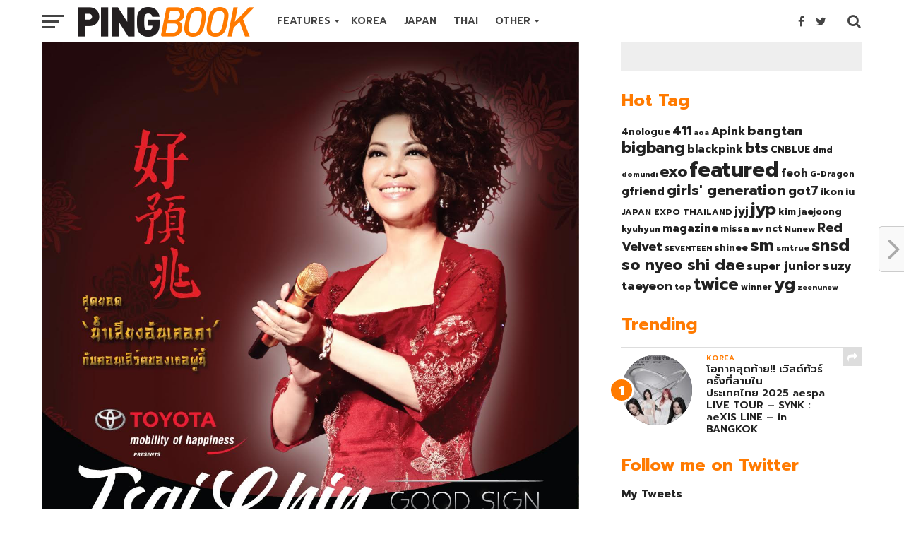

--- FILE ---
content_type: text/html; charset=UTF-8
request_url: https://www.pingbook.com/2017/04/27/49813
body_size: 21655
content:
<!DOCTYPE html>
<html lang="en-US">
<head>
<meta charset="UTF-8" >
<meta name="viewport" id="viewport" content="width=device-width, initial-scale=1.0, maximum-scale=1.0, minimum-scale=1.0, user-scalable=no" />
<link rel="shortcut icon" href="https://www.pingbook.com/wp-content/uploads/2016/10/pbico.png" /><link rel="pingback" href="https://www.pingbook.com/xmlrpc.php" />
<meta property="og:image" content="https://www.pingbook.com/wp-content/uploads/2017/04/unnamed-8-1000x600.jpg" />
<meta name="twitter:image" content="https://www.pingbook.com/wp-content/uploads/2017/04/unnamed-8-1000x600.jpg" />
<meta property="og:type" content="article" />
<meta property="og:description" content="FacebookTwitterLineTOYOTA PRESENTS  “TSAI CHIN GOOD SIGN LIVE IN BANGKOK 2017” การกลับมาอีกครั้ง “ไช่ฉิน” ดีว่าเสียงสวรรค์ คัดสรรเพลงดังมาเพียบ คอนเสิร์ตต้องอลังการกว่าครั้งแรก!!             ทำเอาเซอร์ไพรส์ไปตามๆกันเมื่อมีข่าวการกลับมาเปิดคอนเสิร์ตในไทยครั้งที่ 2 ของดีว่าเสียงสวรรค์ชาวไต้หวัน “ไช่ฉิน” ( Tsai Chin /蔡琴 ) ซึ่งแน่นอนว่านักร้องชาวไต้หวันคนนี้ย่อมไม่ธรรมดาแน่  ไม่เช่นนั้น คุณจักรพันธุ์  สุวรรณิก ประธานกรรมการบริหาร BeUS PRODUCTION (บีอุส โปรดักชั่น)  ผู้จัดคนเดิมคงไม่ควักทุนหลายสิบล้านจัดคอนเสิร์ตสุดอลังการให้อีกครั้ง  กับคอนเสิร์ตที่ชื่อว่า TOYOTA PRESENTS  “TSAI CHIN GOOD SIGN LIVE IN BANGKOK 2017” ในวันเสาร์ที่  27 พฤษภาคม 2017  ณ รอยัล พารากอน ฮออล์ สยามพารากอน  งานนี้ก็ทำให้ผู้ที่ยังรักเพลงจีนในไทยโดยเฉพาะผู้ที่ชื่นชอบเจ้าของตำนานที่มีชีวิต ไช่ฉิน  [&hellip;]" />
<meta name="twitter:card" content="summary">
<meta name="twitter:url" content="https://www.pingbook.com/2017/04/27/49813">
<meta name="twitter:title" content="ไช่ฉิน ดีว่าเสียงสวรรค์ คัดสรรเพลงดังเอาใจแฟนไทยใน TSAI CHIN GOOD SIGN LIVE IN BANGKOK 2017">
<meta name="twitter:description" content="FacebookTwitterLineTOYOTA PRESENTS  “TSAI CHIN GOOD SIGN LIVE IN BANGKOK 2017” การกลับมาอีกครั้ง “ไช่ฉิน” ดีว่าเสียงสวรรค์ คัดสรรเพลงดังมาเพียบ คอนเสิร์ตต้องอลังการกว่าครั้งแรก!!             ทำเอาเซอร์ไพรส์ไปตามๆกันเมื่อมีข่าวการกลับมาเปิดคอนเสิร์ตในไทยครั้งที่ 2 ของดีว่าเสียงสวรรค์ชาวไต้หวัน “ไช่ฉิน” ( Tsai Chin /蔡琴 ) ซึ่งแน่นอนว่านักร้องชาวไต้หวันคนนี้ย่อมไม่ธรรมดาแน่  ไม่เช่นนั้น คุณจักรพันธุ์  สุวรรณิก ประธานกรรมการบริหาร BeUS PRODUCTION (บีอุส โปรดักชั่น)  ผู้จัดคนเดิมคงไม่ควักทุนหลายสิบล้านจัดคอนเสิร์ตสุดอลังการให้อีกครั้ง  กับคอนเสิร์ตที่ชื่อว่า TOYOTA PRESENTS  “TSAI CHIN GOOD SIGN LIVE IN BANGKOK 2017” ในวันเสาร์ที่  27 พฤษภาคม 2017  ณ รอยัล พารากอน ฮออล์ สยามพารากอน  งานนี้ก็ทำให้ผู้ที่ยังรักเพลงจีนในไทยโดยเฉพาะผู้ที่ชื่นชอบเจ้าของตำนานที่มีชีวิต ไช่ฉิน  [&hellip;]">
<title>ไช่ฉิน ดีว่าเสียงสวรรค์ คัดสรรเพลงดังเอาใจแฟนไทยใน TSAI CHIN GOOD SIGN LIVE IN BANGKOK 2017 &#8211; PINGBOOK</title>
<link rel='dns-prefetch' href='//s0.wp.com' />
<link rel='dns-prefetch' href='//fonts.googleapis.com' />
<link rel='dns-prefetch' href='//s.w.org' />
<link rel="alternate" type="application/rss+xml" title="PINGBOOK &raquo; Feed" href="https://www.pingbook.com/feed" />
<link rel="alternate" type="application/rss+xml" title="PINGBOOK &raquo; Comments Feed" href="https://www.pingbook.com/comments/feed" />
<link rel="alternate" type="application/rss+xml" title="PINGBOOK &raquo; ไช่ฉิน ดีว่าเสียงสวรรค์ คัดสรรเพลงดังเอาใจแฟนไทยใน TSAI CHIN GOOD SIGN LIVE IN BANGKOK 2017 Comments Feed" href="https://www.pingbook.com/2017/04/27/49813/feed" />
<script type="text/javascript">
window._wpemojiSettings = {"baseUrl":"https:\/\/s.w.org\/images\/core\/emoji\/11\/72x72\/","ext":".png","svgUrl":"https:\/\/s.w.org\/images\/core\/emoji\/11\/svg\/","svgExt":".svg","source":{"concatemoji":"https:\/\/www.pingbook.com\/wp-includes\/js\/wp-emoji-release.min.js?ver=4.9.28"}};
!function(e,a,t){var n,r,o,i=a.createElement("canvas"),p=i.getContext&&i.getContext("2d");function s(e,t){var a=String.fromCharCode;p.clearRect(0,0,i.width,i.height),p.fillText(a.apply(this,e),0,0);e=i.toDataURL();return p.clearRect(0,0,i.width,i.height),p.fillText(a.apply(this,t),0,0),e===i.toDataURL()}function c(e){var t=a.createElement("script");t.src=e,t.defer=t.type="text/javascript",a.getElementsByTagName("head")[0].appendChild(t)}for(o=Array("flag","emoji"),t.supports={everything:!0,everythingExceptFlag:!0},r=0;r<o.length;r++)t.supports[o[r]]=function(e){if(!p||!p.fillText)return!1;switch(p.textBaseline="top",p.font="600 32px Arial",e){case"flag":return s([55356,56826,55356,56819],[55356,56826,8203,55356,56819])?!1:!s([55356,57332,56128,56423,56128,56418,56128,56421,56128,56430,56128,56423,56128,56447],[55356,57332,8203,56128,56423,8203,56128,56418,8203,56128,56421,8203,56128,56430,8203,56128,56423,8203,56128,56447]);case"emoji":return!s([55358,56760,9792,65039],[55358,56760,8203,9792,65039])}return!1}(o[r]),t.supports.everything=t.supports.everything&&t.supports[o[r]],"flag"!==o[r]&&(t.supports.everythingExceptFlag=t.supports.everythingExceptFlag&&t.supports[o[r]]);t.supports.everythingExceptFlag=t.supports.everythingExceptFlag&&!t.supports.flag,t.DOMReady=!1,t.readyCallback=function(){t.DOMReady=!0},t.supports.everything||(n=function(){t.readyCallback()},a.addEventListener?(a.addEventListener("DOMContentLoaded",n,!1),e.addEventListener("load",n,!1)):(e.attachEvent("onload",n),a.attachEvent("onreadystatechange",function(){"complete"===a.readyState&&t.readyCallback()})),(n=t.source||{}).concatemoji?c(n.concatemoji):n.wpemoji&&n.twemoji&&(c(n.twemoji),c(n.wpemoji)))}(window,document,window._wpemojiSettings);
</script>
<style type="text/css">
img.wp-smiley,
img.emoji {
display: inline !important;
border: none !important;
box-shadow: none !important;
height: 1em !important;
width: 1em !important;
margin: 0 .07em !important;
vertical-align: -0.1em !important;
background: none !important;
padding: 0 !important;
}
</style>
<!-- <link rel='stylesheet' id='dashicons-css'  href='https://www.pingbook.com/wp-includes/css/dashicons.min.css?ver=4.9.28' type='text/css' media='all' /> -->
<!-- <link rel='stylesheet' id='post-views-counter-frontend-css'  href='https://www.pingbook.com/wp-content/plugins/post-views-counter/css/frontend.css?ver=1.3.1' type='text/css' media='all' /> -->
<!-- <link rel='stylesheet' id='seed-social-css'  href='https://www.pingbook.com/wp-content/plugins/seed-social/seed-social.css?ver=4.9.28' type='text/css' media='all' /> -->
<!-- <link rel='stylesheet' id='mvp-custom-style-css'  href='https://www.pingbook.com/wp-content/themes/click-mag/style.css?ver=4.9.28' type='text/css' media='all' /> -->
<link rel="stylesheet" type="text/css" href="//www.pingbook.com/wp-content/cache/wpfc-minified/lnah1f4b/cbso9.css" media="all"/>
<style id='mvp-custom-style-inline-css' type='text/css'>
#mvp-wallpaper {
background: url() no-repeat 50% 0;
}
a,
a:visited,
.post-info-name a,
.woocommerce .woocommerce-breadcrumb a {
color: #ff7a00;
}
a:hover,
nav.mvp-fly-nav-menu ul li a:hover,
.mvp-feat1-story-text h2:hover,
.mvp-feat2-sub-text h2:hover,
.mvp-feat3-text h2:hover,
.mvp-main-blog-text h2:hover,
.mvp-trend-widget-text h2:hover,
.mvp-related-text a:hover,
ul.mvp-post-soc-list li.mvp-post-soc-comm:hover,
span.mvp-author-box-soc:hover,
.woocommerce .woocommerce-breadcrumb a:hover,
h3.mvp-authors-list-head a:hover,
.mvp-authors-widget-wrap span.mvp-main-blog-cat:hover,
.mvp-wide-widget-text h2:hover,
.mvp-side-widget a:hover,
.mvp-blog-col-text h2:hover,
#mvp-nav-menu ul li ul.mvp-mega-list li a:hover {
color: #aeaeae !important;
}
.mvp-fly-top:hover,
span.mvp-feat1-main-cat,
span.mvp-feat2-sub-cat,
span.mvp-feat3-cat,
span.mvp-blog-col-cat,
span.mvp-feat2-main-cat,
.mvp-trend-widget-img:after,
.mvp-feat-vid-but,
.mvp-feat-gal-but,
span.mvp-post-cat,
.mvp-prev-next-text a,
.mvp-prev-next-text a:visited,
.mvp-prev-next-text a:hover,
#mvp-comments-button a,
#mvp-comments-button span.mvp-comment-but-text,
a.mvp-inf-more-but:hover,
.mvp-side-widget .mvp-tag-cloud a:hover {
background: #ff7a00;
}
.mvp-fly-top:hover {
border: 1px solid #ff7a00;
}
h4.mvp-post-header {
border-top: 1px solid #ff7a00;
}
.woocommerce .widget_price_filter .ui-slider .ui-slider-range,
.woocommerce .widget_price_filter .ui-slider .ui-slider-handle,
.woocommerce span.onsale,
.woocommerce #respond input#submit.alt,
.woocommerce a.button.alt,
.woocommerce button.button.alt,
.woocommerce input.button.alt,
.woocommerce #respond input#submit.alt:hover,
.woocommerce a.button.alt:hover,
.woocommerce button.button.alt:hover,
.woocommerce input.button.alt:hover {
background-color: #ff7a00;
}
nav.mvp-fly-nav-menu ul li.menu-item-has-children:after,
span.mvp-blog-cat,
span.mvp-main-blog-cat,
h4.mvp-side-widget-head,
h4.mvp-post-bot-head,
#mvp-comments-button span.mvp-comment-but-text,
span.mvp-post-header,
.woocommerce .star-rating span:before {
color: #ff7a00;
}
#mvp-nav-wrap,
.mvp-main-nav-cont {
background: #ffffff;
}
#mvp-nav-menu ul li a,
span.mvp-nav-search-but,
span.mvp-nav-soc-but {
color: #444444;
}
.mvp-fly-but-wrap span,
.mvp-search-but-wrap span {
background: #444444;
}
#mvp-nav-menu ul li.menu-item-has-children ul.sub-menu li a:after,
#mvp-nav-menu ul li.menu-item-has-children ul.sub-menu li ul.sub-menu li a:after,
#mvp-nav-menu ul li.menu-item-has-children ul.sub-menu li ul.sub-menu li ul.sub-menu li a:after,
#mvp-nav-menu ul li.menu-item-has-children ul.mvp-mega-list li a:after,
#mvp-nav-menu ul li.menu-item-has-children a:after {
border-color: #444444 transparent transparent transparent;
}
#mvp-nav-menu ul li:hover a,
span.mvp-nav-search-but:hover,
span.mvp-nav-soc-but:hover {
color: #000000 !important;
}
#mvp-nav-menu ul li.menu-item-has-children:hover a:after {
border-color: #000000 transparent transparent transparent !important;
}
.mvp-feat1-story-text h2,
.mvp-feat2-sub-text h2,
.mvp-feat1-trend-text h2,
.mvp-feat3-text h2,
.mvp-blog-col-text h2,
.mvp-main-blog-text h2,
.mvp-trend-widget-text h2,
.mvp-wide-widget-text h2,
.mvp-related-text a {
color: #222222;
}
#mvp-content-main,
.rwp-summary,
.rwp-u-review__comment {
font-family: 'Lato', serif;
}
#mvp-nav-menu ul li a,
nav.mvp-fly-nav-menu ul li a,
#mvp-foot-nav ul.menu li a {
font-family: 'Prompt', sans-serif;
}
.mvp-feat2-main-title h2,
h1.mvp-post-title,
#mvp-nav-soc-title h4 {
font-family: 'Prompt', sans-serif;
}
.mvp-feat1-story-text h2,
.mvp-feat2-sub-text h2,
.mvp-feat1-trend-text h2,
.mvp-feat3-text h2,
.mvp-blog-col-text h2,
.mvp-main-blog-text h2,
.mvp-trend-widget-text h2,
.mvp-wide-widget-text h2,
.mvp-related-text a,
.mvp-prev-next-text a,
.mvp-prev-next-text a:visited,
.mvp-prev-next-text a:hover,
#mvp-404 h1,
h1.mvp-author-top-head,
#mvp-nav-menu ul li ul.mvp-mega-list li a,
#mvp-content-main blockquote p,
#woo-content h1.page-title,
.woocommerce div.product .product_title,
.woocommerce ul.products li.product h3,
.mvp-authors-list-posts a,
.mvp-side-widget a {
font-family: 'Prompt', sans-serif;
}
span.mvp-feat1-main-cat,
span.mvp-feat2-sub-cat,
span.mvp-blog-col-cat,
span.mvp-blog-cat,
h4.mvp-main-blog-head,
h1.mvp-main-blog-head,
span.mvp-main-blog-cat,
h4.mvp-side-widget-head,
span.mvp-post-cat,
h4.mvp-post-bot-head,
span.mvp-post-header,
h1.mvp-arch-head,
h4.mvp-arch-head,
.woocommerce ul.product_list_widget span.product-title,
.woocommerce ul.product_list_widget li a,
.woocommerce #reviews #comments ol.commentlist li .comment-text p.meta,
.woocommerce .related h2,
.woocommerce div.product .woocommerce-tabs .panel h2,
.woocommerce div.product .product_title,
#mvp-content-main h1,
#mvp-content-main h2,
#mvp-content-main h3,
#mvp-content-main h4,
#mvp-content-main h5,
#mvp-content-main h6,
#woo-content h1.page-title,
.woocommerce .woocommerce-breadcrumb,
h3.mvp-authors-list-head a,
span.mvp-authors-list-post-head {
font-family: 'Prompt', sans-serif;
}
.mvp-ad-rel-out,
.mvp-ad-rel-in {
margin-left: 0;
}
#mvp-ad-rel-bot {
padding-top: 10px;
}
#mvp-post-content-mid {
margin-top: -150px;
}
.mvp-nav-links {
display: none;
}
</style>
<!-- <link rel='stylesheet' id='mvp-reset-css'  href='https://www.pingbook.com/wp-content/themes/click-mag/css/reset.css?ver=4.9.28' type='text/css' media='all' /> -->
<!-- <link rel='stylesheet' id='fontawesome-css'  href='https://www.pingbook.com/wp-content/themes/click-mag/font-awesome/css/font-awesome.css?ver=4.9.28' type='text/css' media='all' /> -->
<link rel="stylesheet" type="text/css" href="//www.pingbook.com/wp-content/cache/wpfc-minified/qsghez5b/cbso9.css" media="all"/>
<link rel='stylesheet' id='mvp-fonts-css'  href='//fonts.googleapis.com/css?family=Oswald%3A300%2C400%2C700%7CMerriweather%3A300%2C400%2C700%2C900%7CQuicksand%3A400%7CLato%3A300%2C400%2C700%7CPassion+One%3A400%2C700%7CWork+Sans%3A200%2C300%2C400%2C500%2C600%2C700%2C800%2C900%7CMontserrat%3A400%2C700%7COpen+Sans+Condensed%3A300%2C700%7COpen+Sans%3A400%2C700%2C800%7CPrompt%3A100%2C200%2C300%2C400%2C500%2C600%2C700%2C800%2C900%7CPrompt%3A100%2C200%2C300%2C400%2C500%2C600%2C700%2C800%2C900%7CPrompt%3A100%2C200%2C300%2C400%2C400italic%2C500%2C600%2C700%2C700italic%2C800%2C900%7CLato%3A100%2C200%2C300%2C400%2C400italic%2C500%2C600%2C700%2C700italic%2C800%2C900%7CPrompt%3A100%2C200%2C300%2C400%2C500%2C600%2C700%2C800%2C900%26subset%3Dlatin%2Clatin-ext%2Ccyrillic%2Ccyrillic-ext%2Cgreek-ext%2Cgreek%2Cvietnamese&#038;ver=1.0.0' type='text/css' media='all' />
<!-- <link rel='stylesheet' id='mvp-media-queries-css'  href='https://www.pingbook.com/wp-content/themes/click-mag/css/media-queries.css?ver=4.9.28' type='text/css' media='all' /> -->
<!-- <link rel='stylesheet' id='jetpack_css-css'  href='https://www.pingbook.com/wp-content/plugins/jetpack/css/jetpack.css?ver=6.8.5' type='text/css' media='all' /> -->
<link rel="stylesheet" type="text/css" href="//www.pingbook.com/wp-content/cache/wpfc-minified/ke3j3rd1/btzb6.css" media="all"/>
<script src='//www.pingbook.com/wp-content/cache/wpfc-minified/jzc5f1ag/e3y8n.js' type="text/javascript"></script>
<!-- <script type='text/javascript' src='https://www.pingbook.com/wp-includes/js/jquery/jquery.js?ver=1.12.4'></script> -->
<!-- <script type='text/javascript' src='https://www.pingbook.com/wp-includes/js/jquery/jquery-migrate.min.js?ver=1.4.1'></script> -->
<link rel='https://api.w.org/' href='https://www.pingbook.com/wp-json/' />
<link rel="EditURI" type="application/rsd+xml" title="RSD" href="https://www.pingbook.com/xmlrpc.php?rsd" />
<link rel="wlwmanifest" type="application/wlwmanifest+xml" href="https://www.pingbook.com/wp-includes/wlwmanifest.xml" /> 
<link rel='prev' title='อิไล (Eli) U-KISS และ จียอนซู (Ji Yeon soo) เผยภาพพรีเวดดิ้งก่อนจัดพิธีวิวาห์ในรอบ 3 ปี' href='https://www.pingbook.com/2017/04/27/49810' />
<link rel='next' title='แฟนไทยกรี๊ด! SM True จัดให้คอนเสิร์ตเดี่ยวครั้งแรกในไทยของ TAEYEON วง Girls’ Generation' href='https://www.pingbook.com/2017/04/28/49818' />
<meta name="generator" content="WordPress 4.9.28" />
<link rel="canonical" href="https://www.pingbook.com/2017/04/27/49813" />
<link rel='shortlink' href='https://www.pingbook.com/?p=49813' />
<link rel="alternate" type="application/json+oembed" href="https://www.pingbook.com/wp-json/oembed/1.0/embed?url=https%3A%2F%2Fwww.pingbook.com%2F2017%2F04%2F27%2F49813" />
<link rel="alternate" type="text/xml+oembed" href="https://www.pingbook.com/wp-json/oembed/1.0/embed?url=https%3A%2F%2Fwww.pingbook.com%2F2017%2F04%2F27%2F49813&#038;format=xml" />
<link rel='dns-prefetch' href='//jetpack.wordpress.com'/>
<link rel='dns-prefetch' href='//s0.wp.com'/>
<link rel='dns-prefetch' href='//s1.wp.com'/>
<link rel='dns-prefetch' href='//s2.wp.com'/>
<link rel='dns-prefetch' href='//public-api.wordpress.com'/>
<link rel='dns-prefetch' href='//0.gravatar.com'/>
<link rel='dns-prefetch' href='//1.gravatar.com'/>
<link rel='dns-prefetch' href='//2.gravatar.com'/>
<style type='text/css'>img#wpstats{display:none}</style>		<style type="text/css">.recentcomments a{display:inline !important;padding:0 !important;margin:0 !important;}</style>
<!-- Jetpack Open Graph Tags -->
<meta property="og:type" content="article" />
<meta property="og:title" content="ไช่ฉิน ดีว่าเสียงสวรรค์ คัดสรรเพลงดังเอาใจแฟนไทยใน TSAI CHIN GOOD SIGN LIVE IN BANGKOK 2017" />
<meta property="og:url" content="https://www.pingbook.com/2017/04/27/49813" />
<meta property="og:description" content="TOYOTA PRESENTS  “TSAI CHIN GOOD SIGN LIVE IN BANGKOK 2017” การกลับมาอีกครั้ง “ไช่ฉิน” ดีว่าเสียงสวรรค์ คัดสรรเพลงดังมาเพียบ คอนเสิร์ตต้องอลังการกว่าครั้งแรก!!             ทำเอาเซอร์ไพรส์ไปตามๆกันเ…" />
<meta property="article:published_time" content="2017-04-27T11:11:23+00:00" />
<meta property="article:modified_time" content="2017-04-27T11:11:33+00:00" />
<meta property="og:site_name" content="PINGBOOK" />
<meta property="og:image" content="https://www.pingbook.com/wp-content/uploads/2017/04/unnamed-8.jpg" />
<meta property="og:image:width" content="1191" />
<meta property="og:image:height" content="1684" />
<meta property="og:locale" content="en_US" />
<meta name="twitter:text:title" content="ไช่ฉิน ดีว่าเสียงสวรรค์ คัดสรรเพลงดังเอาใจแฟนไทยใน TSAI CHIN GOOD SIGN LIVE IN BANGKOK 2017" />
<meta name="twitter:image" content="https://www.pingbook.com/wp-content/uploads/2017/04/unnamed-8.jpg?w=640" />
<meta name="twitter:card" content="summary_large_image" />
<!-- End Jetpack Open Graph Tags -->
</head>
<body class="post-template-default single single-post postid-49813 single-format-standard">
<!-- s.facebook comment -->
<div id="fb-root"></div>
<script>(function(d, s, id) {
var js, fjs = d.getElementsByTagName(s)[0];
if (d.getElementById(id)) return;
js = d.createElement(s); js.id = id;
js.src = "//connect.facebook.net/en_US/sdk.js#xfbml=1&version=v2.8&appId=182603088467350";
fjs.parentNode.insertBefore(js, fjs);
}(document, 'script', 'facebook-jssdk'));</script>
<!-- e. facebook comment -->
<div id="mvp-fly-wrap">
<div id="mvp-fly-menu-top" class="left relative">
<div class="mvp-fly-top-out left relative">
<div class="mvp-fly-top-in">
<div id="mvp-fly-logo" class="left relative">
<a href="https://www.pingbook.com/"><img src="https://www.pingbook.com/wp-content/uploads/2016/10/pingbook222-3.png" alt="PINGBOOK" data-rjs="2" /></a>
</div><!--mvp-fly-logo-->
</div><!--mvp-fly-top-in-->
<div class="mvp-fly-but-wrap mvp-fly-but-menu mvp-fly-but-click">
<span></span>
<span></span>
<span></span>
<span></span>
</div><!--mvp-fly-but-wrap-->
</div><!--mvp-fly-top-out-->
</div><!--mvp-fly-menu-top-->
<div id="mvp-fly-menu-wrap">
<nav class="mvp-fly-nav-menu left relative">
<div class="menu-main-menu-container"><ul id="menu-main-menu" class="menu"><li id="menu-item-19589" class="menu-item menu-item-type-post_type menu-item-object-page menu-item-home menu-item-has-children menu-item-19589"><a href="https://www.pingbook.com/">FEATURES</a>
<ul class="sub-menu">
<li id="menu-item-46313" class="menu-item menu-item-type-custom menu-item-object-custom menu-item-46313"><a href="https://www.pingbook.com/index.php/tag/magazine/">On Magazine</a></li>
<li id="menu-item-46396" class="menu-item menu-item-type-custom menu-item-object-custom menu-item-46396"><a href="https://www.pingbook.com/index.php/tag/mv/">MV Releases</a></li>
</ul>
</li>
<li id="menu-item-19890" class="mvp-mega-dropdown menu-item menu-item-type-taxonomy menu-item-object-category menu-item-19890"><a href="https://www.pingbook.com/category/korea">KOREA</a></li>
<li id="menu-item-33891" class="mvp-mega-dropdown menu-item menu-item-type-taxonomy menu-item-object-category menu-item-33891"><a href="https://www.pingbook.com/category/japan">JAPAN</a></li>
<li id="menu-item-34167" class="mvp-mega-dropdown menu-item menu-item-type-taxonomy menu-item-object-category menu-item-34167"><a href="https://www.pingbook.com/category/thai">THAI</a></li>
<li id="menu-item-48349" class="menu-item menu-item-type-post_type menu-item-object-page menu-item-home menu-item-has-children menu-item-48349"><a href="https://www.pingbook.com/">OTHER</a>
<ul class="sub-menu">
<li id="menu-item-34166" class="mvp-mega-dropdown menu-item menu-item-type-taxonomy menu-item-object-category menu-item-34166"><a href="https://www.pingbook.com/category/china">CHINA</a></li>
<li id="menu-item-48351" class="menu-item menu-item-type-taxonomy menu-item-object-category current-post-ancestor current-menu-parent current-post-parent menu-item-48351"><a href="https://www.pingbook.com/category/taiwan">TAIWAN</a></li>
<li id="menu-item-48350" class="menu-item menu-item-type-taxonomy menu-item-object-category menu-item-48350"><a href="https://www.pingbook.com/category/hongkong">HONGKONG</a></li>
<li id="menu-item-48348" class="menu-item menu-item-type-taxonomy menu-item-object-category menu-item-48348"><a href="https://www.pingbook.com/category/inter">INTERNATIONAL</a></li>
</ul>
</li>
</ul></div>		</nav>
</div><!--mvp-fly-menu-wrap-->
<div id="mvp-fly-soc-wrap">
<span class="mvp-fly-soc-head">Connect with us</span>
<ul class="mvp-fly-soc-list left relative">
<li><a href="https://www.facebook.com/pingbookent" target="_blank" class="fa fa-facebook-official fa-2"></a></li>
<li><a href="https://twitter.com/pingbooknews" target="_blank" class="fa fa-twitter fa-2"></a></li>
<li><a href="https://www.instagram.com/pingbook" target="_blank" class="fa fa-instagram fa-2"></a></li>
</ul>
</div><!--mvp-fly-soc-wrap-->
</div><!--mvp-fly-wrap-->		<div id="mvp-site" class="left relative">
<header id="mvp-head-wrap" class="left relative">
<div id="mvp-head-top" class="left relative">
<div id="mvp-leader-wrap" class="left relative">
<!--div style="width:100%; text-align:center; background-color:#000;"><img src="https://www.pingbook.com/wp-content/uploads/2016/11/black2.jpg"></div-->					</div><!--mvp-leader-wrap-->
<div id="mvp-search-wrap">
<div id="mvp-search-box">
<form method="get" id="searchform" action="https://www.pingbook.com/">
<input type="text" name="s" id="s" value="Search" onfocus='if (this.value == "Search") { this.value = ""; }' onblur='if (this.value == "") { this.value = "Search"; }' />
<input type="hidden" id="searchsubmit" value="Search" />
</form>					</div><!--mvp-search-box-->
<div class="mvp-search-but-wrap mvp-search-click">
<span></span>
<span></span>
</div><!--mvp-search-but-wrap-->
</div><!--mvp-search-wrap-->
</div><!--mvp-head-top-->
<div id="mvp-nav-wrap" class="left relative">
<div class="mvp-main-boxed-wrap">
<div class="mvp-main-out relative">
<div class="mvp-main-in">
<div class="mvp-main-nav-cont left relative">
<div class="mvp-nav-left-out">
<div class="mvp-fly-but-wrap mvp-fly-but-click left relative">
<span></span>
<span></span>
<span></span>
<span></span>
</div><!--mvp-fly-but-wrap-->
<div id="mvp-logo-nav" class="left relative" itemscope itemtype="http://schema.org/Organization">
<a itemprop="url" href="https://www.pingbook.com/"><img itemprop="logo" src="https://www.pingbook.com/wp-content/uploads/2016/10/pingbook222-4.png" alt="PINGBOOK" data-rjs="2" /></a>
<h2 class="mvp-logo-title">PINGBOOK</h2>
</div><!--mvp-logo-nav-->
<div class="mvp-nav-left-in">
<div id="mvp-nav-right-wrap" class="left">
<div class="mvp-nav-right-out">
<div class="mvp-nav-right-in">
<div id="mvp-nav-main" class="left">
<nav id="mvp-nav-menu">
<div class="menu-main-menu-container"><ul id="menu-main-menu-1" class="menu"><li class="menu-item menu-item-type-post_type menu-item-object-page menu-item-home menu-item-has-children menu-item-19589"><a href="https://www.pingbook.com/">FEATURES</a>
<ul class="sub-menu">
<li class="menu-item menu-item-type-custom menu-item-object-custom menu-item-46313"><a href="https://www.pingbook.com/index.php/tag/magazine/">On Magazine</a></li>
<li class="menu-item menu-item-type-custom menu-item-object-custom menu-item-46396"><a href="https://www.pingbook.com/index.php/tag/mv/">MV Releases</a></li>
</ul>
</li>
<li class="mvp-mega-dropdown menu-item menu-item-type-taxonomy menu-item-object-category menu-item-19890"><a href="https://www.pingbook.com/category/korea">KOREA</a><div class="mvp-mega-dropdown"><ul class="mvp-mega-list"><li><a href="https://www.pingbook.com/2025/11/16/57892"><div class="mvp-mega-img"><img width="400" height="240" src="https://www.pingbook.com/wp-content/uploads/2025/11/ภาพประชาสัมพันธ์-2025-aespa-LIVE-TOUR-SYNK-aeXIS-LINE-in-BANGKOK-1-400x240.jpg" class="attachment-mvp-mid-thumb size-mvp-mid-thumb wp-post-image" alt="" srcset="https://www.pingbook.com/wp-content/uploads/2025/11/ภาพประชาสัมพันธ์-2025-aespa-LIVE-TOUR-SYNK-aeXIS-LINE-in-BANGKOK-1-400x240.jpg 400w, https://www.pingbook.com/wp-content/uploads/2025/11/ภาพประชาสัมพันธ์-2025-aespa-LIVE-TOUR-SYNK-aeXIS-LINE-in-BANGKOK-1-1000x600.jpg 1000w" sizes="(max-width: 400px) 100vw, 400px" /></div>โอกาศสุดท้าย!! เวิลด์ทัวร์ครั้งที่สามในประเทศไทย 2025 aespa LIVE TOUR &#8211; SYNK : aeXIS LINE &#8211; in BANGKOK</a></li><li><a href="https://www.pingbook.com/2025/09/18/57882"><div class="mvp-mega-img"><img width="400" height="240" src="https://www.pingbook.com/wp-content/uploads/2025/09/S__41320672_0-400x240.jpg" class="attachment-mvp-mid-thumb size-mvp-mid-thumb wp-post-image" alt="" srcset="https://www.pingbook.com/wp-content/uploads/2025/09/S__41320672_0-400x240.jpg 400w, https://www.pingbook.com/wp-content/uploads/2025/09/S__41320672_0-1000x600.jpg 1000w" sizes="(max-width: 400px) 100vw, 400px" /></div>กระแสปัง! UNDER THE CASTLE ครั้งแรกในไทย เปิดปราสาทชวนสัมผัสความหลอน 7 ตุลานี้! พร้อมสินค้าลิมิเต็ดและเซอร์ไพรส์พิเศษ!!</a></li><li><a href="https://www.pingbook.com/2025/03/14/57863"><div class="mvp-mega-img"><img width="400" height="240" src="https://www.pingbook.com/wp-content/uploads/2025/03/messageImage_1741886647377-400x240.jpg" class="attachment-mvp-mid-thumb size-mvp-mid-thumb wp-post-image" alt="" srcset="https://www.pingbook.com/wp-content/uploads/2025/03/messageImage_1741886647377-400x240.jpg 400w, https://www.pingbook.com/wp-content/uploads/2025/03/messageImage_1741886647377-1000x600.jpg 1000w" sizes="(max-width: 400px) 100vw, 400px" /></div>Plantnery จัดงาน &#8220;PLANTNERY BLOOMING BEAUTY&#8221; เผยโฉม 2 ผลิตภัณฑ์ใหม่!</a></li><li><a href="https://www.pingbook.com/2024/08/13/57837"><div class="mvp-mega-img"><img width="400" height="240" src="https://www.pingbook.com/wp-content/uploads/2024/08/Poster_Love-Lies_HKFilmGalaTH2024-1-400x240.jpg" class="attachment-mvp-mid-thumb size-mvp-mid-thumb wp-post-image" alt="" /></div>บางที “ความรัก” อาจไม่ใช่เรื่องยากขนาดนั้น “Love Lies” และ “Stand Up Story” สองหนังก้าวผ่านวัย ปั๊มหัวใจให้พองโต ใน “งานภาพยนตร์ฮ่องกง 2024” ที่ “House สามย่าน” #HKFilmGalaTH2024</a></li><li><a href="https://www.pingbook.com/2024/08/07/57790"><div class="mvp-mega-img"><img width="400" height="240" src="https://www.pingbook.com/wp-content/uploads/2024/08/UOB-Site-Main-Creative-1012x1000-Atlas-400x240.jpg" class="attachment-mvp-mid-thumb size-mvp-mid-thumb wp-post-image" alt="" srcset="https://www.pingbook.com/wp-content/uploads/2024/08/UOB-Site-Main-Creative-1012x1000-Atlas-400x240.jpg 400w, https://www.pingbook.com/wp-content/uploads/2024/08/UOB-Site-Main-Creative-1012x1000-Atlas-1000x600.jpg 1000w" sizes="(max-width: 400px) 100vw, 400px" /></div>กดบัตร Early Bird ได้แล้ววันนี้!!  THE CHERRY BLOSSOM FESTIVAL BANGKOK 2024  รวมตัวสุดยอดศิลปินในเทศกาลดนตรีแห่งความทรงจำ!</a></li></ul></div></li>
<li class="mvp-mega-dropdown menu-item menu-item-type-taxonomy menu-item-object-category menu-item-33891"><a href="https://www.pingbook.com/category/japan">JAPAN</a><div class="mvp-mega-dropdown"><ul class="mvp-mega-list"><li><a href="https://www.pingbook.com/2021/09/21/56959"><div class="mvp-mega-img"><img width="400" height="240" src="https://www.pingbook.com/wp-content/uploads/2021/09/Kaz-A-sub2-400x240.jpg" class="attachment-mvp-mid-thumb size-mvp-mid-thumb wp-post-image" alt="" srcset="https://www.pingbook.com/wp-content/uploads/2021/09/Kaz-A-sub2-400x240.jpg 400w, https://www.pingbook.com/wp-content/uploads/2021/09/Kaz-A-sub2-1000x600.jpg 1000w" sizes="(max-width: 400px) 100vw, 400px" /></div>KAZ หนึ่งในสมาชิกวง INTERSECTION เปิดตัว CODE LOVE มินิอัลบั้มเดี่ยวชุดแรก พร้อม MV เพลง Drown</a></li><li><a href="https://www.pingbook.com/2019/11/30/56732"><div class="mvp-mega-img"><img width="400" height="240" src="https://www.pingbook.com/wp-content/uploads/2019/11/Snow-Man-400x240.jpg" class="attachment-mvp-mid-thumb size-mvp-mid-thumb wp-post-image" alt="" srcset="https://www.pingbook.com/wp-content/uploads/2019/11/Snow-Man-400x240.jpg 400w, https://www.pingbook.com/wp-content/uploads/2019/11/Snow-Man-1000x600.jpg 1000w" sizes="(max-width: 400px) 100vw, 400px" /></div>Johnny&#038;Associates จับมือ จียู ครีเอทีฟ สร้างปรากฎการณ์ครั้งแรกในเมืองไทย!!!  ส่ง Snow Man ร่วมงาน Japan Expo Thailand2020 กับการก้าวสู่เวทีระดับนานาชาติ</a></li><li><a href="https://www.pingbook.com/2019/11/12/56672"><div class="mvp-mega-img"><img width="400" height="240" src="https://www.pingbook.com/wp-content/uploads/2019/11/PB4_0584-400x240.jpg" class="attachment-mvp-mid-thumb size-mvp-mid-thumb wp-post-image" alt="" srcset="https://www.pingbook.com/wp-content/uploads/2019/11/PB4_0584-400x240.jpg 400w, https://www.pingbook.com/wp-content/uploads/2019/11/PB4_0584-1000x600.jpg 1000w" sizes="(max-width: 400px) 100vw, 400px" /></div>13 ปีที่รอคอย ARASHI คัมแบ็คไทยแลนด์ แถลงข่าวโปรเจกต์ใหญ่ JET STORM เปิดช่องทางออนไลน์เข้าถึงแฟนคลับทั่วโลก</a></li><li><a href="https://www.pingbook.com/2019/11/04/56659"><div class="mvp-mega-img"><img width="400" height="240" src="https://www.pingbook.com/wp-content/uploads/2019/11/会見PHOTO1103_1-400x240.jpg" class="attachment-mvp-mid-thumb size-mvp-mid-thumb wp-post-image" alt="" srcset="https://www.pingbook.com/wp-content/uploads/2019/11/会見PHOTO1103_1-400x240.jpg 400w, https://www.pingbook.com/wp-content/uploads/2019/11/会見PHOTO1103_1-1000x600.jpg 1000w" sizes="(max-width: 400px) 100vw, 400px" /></div>&#8220;ARASHI&#8221; แถลงข่าวสุดเซอร์ไพรส์ ปล่อยเพลงใหม่ Turning Up พร้อมกันทั่วโลก เตรียมสร้างปรากฏการณ์บินด่วนพบแฟนๆ ภายใต้โปรเจกต์ JET STORM อีกครั้ง</a></li><li><a href="https://www.pingbook.com/2019/10/25/56642"><div class="mvp-mega-img"><img width="400" height="240" src="https://www.pingbook.com/wp-content/uploads/2019/10/236376-400x240.jpg" class="attachment-mvp-mid-thumb size-mvp-mid-thumb wp-post-image" alt="" /></div>โปรเจกต์ใหญ่เพื่อเธอคนเดียว! มารู้จัก “2027Sound” ดรีมทีมผู้รังสรรค์เพลงให้อนิเมะ “Hello World”</a></li></ul></div></li>
<li class="mvp-mega-dropdown menu-item menu-item-type-taxonomy menu-item-object-category menu-item-34167"><a href="https://www.pingbook.com/category/thai">THAI</a><div class="mvp-mega-dropdown"><ul class="mvp-mega-list"><li><a href="https://www.pingbook.com/2025/09/18/57871"><div class="mvp-mega-img"><img width="400" height="240" src="https://www.pingbook.com/wp-content/uploads/2025/09/S__41361861_0-400x240.jpg" class="attachment-mvp-mid-thumb size-mvp-mid-thumb wp-post-image" alt="" srcset="https://www.pingbook.com/wp-content/uploads/2025/09/S__41361861_0-400x240.jpg 400w, https://www.pingbook.com/wp-content/uploads/2025/09/S__41361861_0-1000x600.jpg 1000w" sizes="(max-width: 400px) 100vw, 400px" /></div>แฟน ๆ ใจละลาย กรี๊ดสนั่น! GeminiFourth เสิร์ฟความฟินคู่จิ้นสู่ครอบครัวทรูดีแทค 5G เสิร์ฟแพ็ก “5G MyPlan”</a></li><li><a href="https://www.pingbook.com/2024/08/17/57847"><div class="mvp-mega-img"><img width="400" height="240" src="https://www.pingbook.com/wp-content/uploads/2024/08/251A6364-400x240.jpg" class="attachment-mvp-mid-thumb size-mvp-mid-thumb wp-post-image" alt="" srcset="https://www.pingbook.com/wp-content/uploads/2024/08/251A6364-400x240.jpg 400w, https://www.pingbook.com/wp-content/uploads/2024/08/251A6364-1000x600.jpg 1000w" sizes="(max-width: 400px) 100vw, 400px" /></div>เต๋อ ฉันทวิชช์ &#8211; ออกแบบ &#8211; ซี พฤกษ์” ร่วมงานเปิดตัว &#8220;เทศกาลภาพยนตร์ฮ่องกง 2024&#8221;  #HKFilmGalaTH2024</a></li><li><a href="https://www.pingbook.com/2024/08/13/57800"><div class="mvp-mega-img"><img width="400" height="240" src="https://www.pingbook.com/wp-content/uploads/2024/08/1234789-400x240.jpg" class="attachment-mvp-mid-thumb size-mvp-mid-thumb wp-post-image" alt="" srcset="https://www.pingbook.com/wp-content/uploads/2024/08/1234789-400x240.jpg 400w, https://www.pingbook.com/wp-content/uploads/2024/08/1234789-1000x600.jpg 1000w" sizes="(max-width: 400px) 100vw, 400px" /></div>“นุนิว ชวรินทร์” สมมงฉายา “ไข่มุกแห่งเอเชีย” ทั้งร้อง – เต้น แซ่บขั้นสุดบนอิมแพ็ค ใน “NuNew 1st Concert DREAM CATCHER” Presented by Lolane Intense Care น้ำตาท่วมเวที สุดตื้นตันวันแห่งความประทับใจ</a></li><li><a href="https://www.pingbook.com/2024/08/07/57790"><div class="mvp-mega-img"><img width="400" height="240" src="https://www.pingbook.com/wp-content/uploads/2024/08/UOB-Site-Main-Creative-1012x1000-Atlas-400x240.jpg" class="attachment-mvp-mid-thumb size-mvp-mid-thumb wp-post-image" alt="" srcset="https://www.pingbook.com/wp-content/uploads/2024/08/UOB-Site-Main-Creative-1012x1000-Atlas-400x240.jpg 400w, https://www.pingbook.com/wp-content/uploads/2024/08/UOB-Site-Main-Creative-1012x1000-Atlas-1000x600.jpg 1000w" sizes="(max-width: 400px) 100vw, 400px" /></div>กดบัตร Early Bird ได้แล้ววันนี้!!  THE CHERRY BLOSSOM FESTIVAL BANGKOK 2024  รวมตัวสุดยอดศิลปินในเทศกาลดนตรีแห่งความทรงจำ!</a></li><li><a href="https://www.pingbook.com/2024/08/06/57769"><div class="mvp-mega-img"><img width="400" height="240" src="https://www.pingbook.com/wp-content/uploads/2024/08/NuNew1-400x240.jpg" class="attachment-mvp-mid-thumb size-mvp-mid-thumb wp-post-image" alt="" srcset="https://www.pingbook.com/wp-content/uploads/2024/08/NuNew1-400x240.jpg 400w, https://www.pingbook.com/wp-content/uploads/2024/08/NuNew1-1000x600.jpg 1000w" sizes="(max-width: 400px) 100vw, 400px" /></div>ฤดูเปลี่ยน แต่ใจไม่เคยเปลี่ยน “นุนิว ชวรินทร์” ปล่อยซิงเกิลที่ 4   “ฤดูของเธอ (Your Season)” ตัวแทนของความคิดถึง  สุดพิเศษ “The TOYS” นั่งแท่นโปรดิวเซอร์เพลง</a></li></ul></div></li>
<li class="menu-item menu-item-type-post_type menu-item-object-page menu-item-home menu-item-has-children menu-item-48349"><a href="https://www.pingbook.com/">OTHER</a>
<ul class="sub-menu">
<li class="mvp-mega-dropdown menu-item menu-item-type-taxonomy menu-item-object-category menu-item-34166"><a href="https://www.pingbook.com/category/china">CHINA</a><div class="mvp-mega-dropdown"><ul class="mvp-mega-list"><li><a href="https://www.pingbook.com/2024/02/08/57539"><div class="mvp-mega-img"><img width="400" height="240" src="https://www.pingbook.com/wp-content/uploads/2024/02/Main-400x240.jpg" class="attachment-mvp-mid-thumb size-mvp-mid-thumb wp-post-image" alt="" srcset="https://www.pingbook.com/wp-content/uploads/2024/02/Main-400x240.jpg 400w, https://www.pingbook.com/wp-content/uploads/2024/02/Main-1000x600.jpg 1000w" sizes="(max-width: 400px) 100vw, 400px" /></div>ไม่ดูถือว่าพลาด! กับ 6 สุดยอดซีรีส์จีน &#8211; เกาหลีแนวสืบสวนสอบสวน   ลุ้นจนตัวโก่ง หักมุมเกินคาดเดา เข้มข้นครบทุกอารมณ์  บน iQIYI (อ้ายฉีอี้)</a></li><li><a href="https://www.pingbook.com/2023/12/20/57438"><div class="mvp-mega-img"><img width="400" height="240" src="https://www.pingbook.com/wp-content/uploads/2023/12/Poster-400x240.jpeg" class="attachment-mvp-mid-thumb size-mvp-mid-thumb wp-post-image" alt="" /></div>อ้ายเปิดตัวแคมเปญสุดยิ่งใหญ่ “iQIYI Celebrate” ฉลองส่งท้ายปี กับการเสิร์ฟซีรีส์จีนพากย์ไทยครบทุกรสชาติ 7 เรื่อง 7 วัน พร้อมแจกโค้ดส่วนลด iQIYI VIP กว่า 100,000 โค้ด!</a></li><li><a href="https://www.pingbook.com/2023/06/13/57178"><div class="mvp-mega-img"><img width="400" height="240" src="https://www.pingbook.com/wp-content/uploads/2023/06/Poster-400x240.png" class="attachment-mvp-mid-thumb size-mvp-mid-thumb wp-post-image" alt="" srcset="https://www.pingbook.com/wp-content/uploads/2023/06/Poster-400x240.png 400w, https://www.pingbook.com/wp-content/uploads/2023/06/Poster-1000x600.png 1000w" sizes="(max-width: 400px) 100vw, 400px" /></div>#หลัวเจิ้ง #LuoZheng ประธานจอมเย็นชาขอคัมแบค! กับซีรีส์ที่ร้อนแรงที่สุดในชีวิต #จังหวะหัวใจกลายเป็นของเธอ #SkipABeat</a></li><li><a href="https://www.pingbook.com/2021/09/21/56949"><div class="mvp-mega-img"><img width="400" height="240" src="https://www.pingbook.com/wp-content/uploads/2021/09/WeTV-Always-More-2022_WeTV-ORIGINAL-3-400x240.jpg" class="attachment-mvp-mid-thumb size-mvp-mid-thumb wp-post-image" alt="" srcset="https://www.pingbook.com/wp-content/uploads/2021/09/WeTV-Always-More-2022_WeTV-ORIGINAL-3-400x240.jpg 400w, https://www.pingbook.com/wp-content/uploads/2021/09/WeTV-Always-More-2022_WeTV-ORIGINAL-3-300x180.jpg 300w, https://www.pingbook.com/wp-content/uploads/2021/09/WeTV-Always-More-2022_WeTV-ORIGINAL-3-768x461.jpg 768w, https://www.pingbook.com/wp-content/uploads/2021/09/WeTV-Always-More-2022_WeTV-ORIGINAL-3-1024x614.jpg 1024w, https://www.pingbook.com/wp-content/uploads/2021/09/WeTV-Always-More-2022_WeTV-ORIGINAL-3-1000x600.jpg 1000w, https://www.pingbook.com/wp-content/uploads/2021/09/WeTV-Always-More-2022_WeTV-ORIGINAL-3.jpg 1200w" sizes="(max-width: 400px) 100vw, 400px" /></div>รันวงการบันเทิง WeTV เล่นใหญ่! เปิดตัวออริจินัล ซีรีส์ 13 เรื่องสุดต๊าช ตัวแม่ “ตั๊ก บงกช” รวมพลัง “คริส หอวัง” พร้อมตัวท๊อป “พีช พชร-ริชชี่”  เสิร์ฟความปังครบรสแบบ แซ่บ-ฟิน-อิน</a></li><li><a href="https://www.pingbook.com/2020/06/08/56853"><div class="mvp-mega-img"><img width="400" height="240" src="https://www.pingbook.com/wp-content/uploads/2020/06/SWAROVSKI_WangYiBo-2-400x240.jpg" class="attachment-mvp-mid-thumb size-mvp-mid-thumb wp-post-image" alt="" srcset="https://www.pingbook.com/wp-content/uploads/2020/06/SWAROVSKI_WangYiBo-2-400x240.jpg 400w, https://www.pingbook.com/wp-content/uploads/2020/06/SWAROVSKI_WangYiBo-2-1000x600.jpg 1000w" sizes="(max-width: 400px) 100vw, 400px" /></div>เปล่งประกายเจิดจรัสแบบ หวังอี้ป๋อ ในคอลเลกชัน Atelier Swarovski ‘Beautiful Earth’</a></li></ul></div></li>
<li class="menu-item menu-item-type-taxonomy menu-item-object-category current-post-ancestor current-menu-parent current-post-parent menu-item-48351"><a href="https://www.pingbook.com/category/taiwan">TAIWAN</a></li>
<li class="menu-item menu-item-type-taxonomy menu-item-object-category menu-item-48350"><a href="https://www.pingbook.com/category/hongkong">HONGKONG</a></li>
<li class="menu-item menu-item-type-taxonomy menu-item-object-category menu-item-48348"><a href="https://www.pingbook.com/category/inter">INTERNATIONAL</a></li>
</ul>
</li>
</ul></div>										</nav><!--mvp-nav-menu-->
</div><!--mvp-nav-main-->
</div><!--mvp-nav-right-in-->
<div id="mvp-nav-right" class="relative">
<div id="mvp-nav-soc" class="left relative">
<a href="https://www.facebook.com/pingbookent" target="_blank"><span class="mvp-nav-soc-but fa fa-facebook fa-2"></span></a>
<a href="https://twitter.com/pingbooknews" target="_blank"><span class="mvp-nav-soc-but fa fa-twitter fa-2"></span></a>
</div><!--mvp-nav-soc-->
<span class="mvp-nav-search-but fa fa-search fa-2 mvp-search-click"></span>
</div><!--mvp-nav-right-->
</div><!--mvp-nav-right-out-->
</div><!--mvp-nav-right-wrap-->
</div><!--mvp-nav-left-in-->
</div><!--mvp-nav-left-out-->
</div><!--mvp-main-nav-cont-->
</div><!--mvp-main-in-->
</div><!--mvp-main-out-->
</div><!--mvp-main-boxed-wrap-->
</div><!--mvp-nav-wrap-->
</header><!--mvp-head-wrap-->
<div id="mvp-main-wrap" class="left relative">
<div class="mvp-main-boxed-wrap">
<div class="mvp-main-out relative">
<div class="mvp-main-in">
<div id="mvp-main-content-wrap" class="left relative"><div id="mvp-post-area" class="post-56853 post type-post status-publish format-standard has-post-thumbnail hentry category-china tag-featured tag-wangyibo">
<div class="mvp-content-side-out relative">
<div class="mvp-content-side-in">
<div id="mvp-content-left-wrap" class="left relative">
<article id="mvp-post-content-wrap" class="left relative" itemscope itemtype="http://schema.org/NewsArticle">
<meta itemscope itemprop="mainEntityOfPage"  itemType="https://schema.org/WebPage" itemid="https://www.pingbook.com/2017/04/27/49813"/>
<div id="mvp-post-feat-img" class="left relative" itemprop="image" itemscope itemtype="https://schema.org/ImageObject">
<img width="1191" height="1684" src="https://www.pingbook.com/wp-content/uploads/2017/04/unnamed-8.jpg" class="attachment- size- wp-post-image" alt="" srcset="https://www.pingbook.com/wp-content/uploads/2017/04/unnamed-8.jpg 1191w, https://www.pingbook.com/wp-content/uploads/2017/04/unnamed-8-212x300.jpg 212w, https://www.pingbook.com/wp-content/uploads/2017/04/unnamed-8-768x1086.jpg 768w, https://www.pingbook.com/wp-content/uploads/2017/04/unnamed-8-724x1024.jpg 724w" sizes="(max-width: 1191px) 100vw, 1191px" />																						<meta itemprop="url" content="https://www.pingbook.com/wp-content/uploads/2017/04/unnamed-8.jpg">
<meta itemprop="width" content="1191">
<meta itemprop="height" content="1684">
</div><!--mvp-post-feat-img-->
<div id="mvp-post-content" class="left relative">
<div class="mvp-post-content-out relative">
<div id="mvp-post-info-col" class="left relative">
<div id="mvp-related-posts" class="left relative">
<ul class="mvp-related-posts-list left related">
<li>
<div class="mvp-related-img left relative">
<a href="https://www.pingbook.com/2017/05/29/50358" rel="bookmark" title="“ไช่ฉิน” มองผู้ชมคือระดับห้าดาว ก็ต้องได้ชมการแสดงระดับห้าดาว ปลื้มปริ่มคัดเพลงดังโชว์  21 เพลง">
<img width="400" height="240" src="https://www.pingbook.com/wp-content/uploads/2017/05/NEWS-TSAI-CHIN-011-400x240.jpg" class="mvp-reg-img wp-post-image" alt="" srcset="https://www.pingbook.com/wp-content/uploads/2017/05/NEWS-TSAI-CHIN-011-400x240.jpg 400w, https://www.pingbook.com/wp-content/uploads/2017/05/NEWS-TSAI-CHIN-011-1000x600.jpg 1000w" sizes="(max-width: 400px) 100vw, 400px" />						<img width="100" height="100" src="https://www.pingbook.com/wp-content/uploads/2017/05/NEWS-TSAI-CHIN-011-100x100.jpg" class="mvp-mob-img wp-post-image" alt="" srcset="https://www.pingbook.com/wp-content/uploads/2017/05/NEWS-TSAI-CHIN-011-100x100.jpg 100w, https://www.pingbook.com/wp-content/uploads/2017/05/NEWS-TSAI-CHIN-011-150x150.jpg 150w" sizes="(max-width: 100px) 100vw, 100px" />					</a>
</div><!--related-img-->
<div class="mvp-related-text left relative">
<a href="https://www.pingbook.com/2017/05/29/50358">“ไช่ฉิน” มองผู้ชมคือระดับห้าดาว ก็ต้องได้ชมการแสดงระดับห้าดาว ปลื้มปริ่มคัดเพลงดังโชว์  21 เพลง</a>
</div><!--related-text-->
</li>
<li>
<div class="mvp-related-img left relative">
<a href="https://www.pingbook.com/2017/05/22/50200" rel="bookmark" title="ไช่ฉิน (Tsai Chin) ประสบอุบัติเหตุข้อเท้าพลิก โชว์สปิริตเดินหน้าคอนในไทย 27 พ.ค.ไม่ยกเลิกแน่!">
<img width="400" height="240" src="https://www.pingbook.com/wp-content/uploads/2017/05/unnamed-26-400x240.jpg" class="mvp-reg-img wp-post-image" alt="" />						<img width="100" height="100" src="https://www.pingbook.com/wp-content/uploads/2017/05/unnamed-26-100x100.jpg" class="mvp-mob-img wp-post-image" alt="" srcset="https://www.pingbook.com/wp-content/uploads/2017/05/unnamed-26-100x100.jpg 100w, https://www.pingbook.com/wp-content/uploads/2017/05/unnamed-26-150x150.jpg 150w" sizes="(max-width: 100px) 100vw, 100px" />					</a>
</div><!--related-img-->
<div class="mvp-related-text left relative">
<a href="https://www.pingbook.com/2017/05/22/50200">ไช่ฉิน (Tsai Chin) ประสบอุบัติเหตุข้อเท้าพลิก โชว์สปิริตเดินหน้าคอนในไทย 27 พ.ค.ไม่ยกเลิกแน่!</a>
</div><!--related-text-->
</li>
</ul></div>							</div><!--mvp-post-info-col-->
<div class="mvp-post-content-in">
<div id="mvp-post-content-mid" class="left relative">
<header id="mvp-post-head" class="left relative">
<a class="mvp-post-cat-link" href="https://www.pingbook.com/category/taiwan"><h3 class="mvp-post-cat left"><span class="mvp-post-cat left">TAIWAN</span></h3></a>
<h1 class="mvp-post-title entry-title" itemprop="headline">ไช่ฉิน ดีว่าเสียงสวรรค์ คัดสรรเพลงดังเอาใจแฟนไทยใน TSAI CHIN GOOD SIGN LIVE IN BANGKOK 2017</h1>
<div id="mvp-post-info-wrap" class="left relative">
<div id="mvp-post-info-top" class="left relative">
<div class="mvp-post-info-out right relative">
<div id="mvp-post-author-img" class="left relative">
<img alt='' src='https://secure.gravatar.com/avatar/2e606c75498406f202e82c653dc9aebc?s=45&#038;d=mm&#038;r=g' srcset='https://secure.gravatar.com/avatar/2e606c75498406f202e82c653dc9aebc?s=90&#038;d=mm&#038;r=g 2x' class='avatar avatar-45 photo' height='45' width='45' />												</div><!--mvp-post-author-img-->
<div class="mvp-post-info-in">
<div id="mvp-post-author" class="left relative" itemprop="author" itemscope itemtype="https://schema.org/Person">
<p>By<p><span class="author-name vcard fn author" itemprop="name"><a href="https://www.pingbook.com/author/pingchp" title="Posts by PINGBOOK" rel="author">PINGBOOK</a></span>  													</div><!--mvp-post-author-->
<div id="mvp-post-date" class="left relative">
<span class="post-info-text">Published on</span> <span class="post-date updated"><time class="post-date updated" itemprop="datePublished" datetime="2017-04-27">27 April 2017 เวลา 18:11:23 น.</time></span>
<meta itemprop="dateModified" content="2017-04-27"/>
</div><!--mvp-post-date-->
</div><!--mvp-post-info-in-->
</div><!--mvp-post-info-out-->
</div><!--mvp-post-info-top-->
</div><!--mvp-post-info-wrap-->
</header>
<section id="mvp-content-main" itemprop="articleBody" class="post-49813 post type-post status-publish format-standard has-post-thumbnail hentry category-taiwan tag-tsai-chin">
<div class="seed-social -top"><div class="facebook"><a href="https://www.facebook.com/share.php?u=https%3A%2F%2Fwww.pingbook.com%2F2017%2F04%2F27%2F49813" target="seed-social"><i class="ss-facebook"></i><span class="text">Facebook</span><span class="count"></span></a></div><div class="twitter"><a href="https://twitter.com/share?url=https%3A%2F%2Fwww.pingbook.com%2F2017%2F04%2F27%2F49813&text=%E0%B9%84%E0%B8%8A%E0%B9%88%E0%B8%89%E0%B8%B4%E0%B8%99+%E0%B8%94%E0%B8%B5%E0%B8%A7%E0%B9%88%E0%B8%B2%E0%B9%80%E0%B8%AA%E0%B8%B5%E0%B8%A2%E0%B8%87%E0%B8%AA%E0%B8%A7%E0%B8%A3%E0%B8%A3%E0%B8%84%E0%B9%8C+%E0%B8%84%E0%B8%B1%E0%B8%94%E0%B8%AA%E0%B8%A3%E0%B8%A3%E0%B9%80%E0%B8%9E%E0%B8%A5%E0%B8%87%E0%B8%94%E0%B8%B1%E0%B8%87%E0%B9%80%E0%B8%AD%E0%B8%B2%E0%B9%83%E0%B8%88%E0%B9%81%E0%B8%9F%E0%B8%99%E0%B9%84%E0%B8%97%E0%B8%A2%E0%B9%83%E0%B8%99+TSAI+CHIN+GOOD+SIGN+LIVE+IN+BANGKOK+2017" target="seed-social"><i class="ss-twitter"></i><span class="text">Twitter</span><span class="count"></span></a></div><div class="line"><a href="https://lineit.line.me/share/ui?url=https%3A%2F%2Fwww.pingbook.com%2F2017%2F04%2F27%2F49813" target="seed-social"><i class="ss-line"></i><span class="text">Line</span><span class="count"></span></a></div></div><p align="center"><b><span style="color: #000000;">TOYOTA PRESENTS  <span lang="TH">“</span></span><span style="color: #000000;">TSAI CHIN GOOD SIGN LIVE IN BANGKOK 2017</span><span lang="TH"><span style="color: #000000;">” </span></span></b><span style="color: #000000;"><b><span lang="TH">การกลับมาอีกครั้ง “ไช่ฉิน” ดีว่าเสียงสวรรค์ คัดสรรเพลงดังมาเพียบ คอนเสิร์ตต้อง</span></b><b><span lang="TH">อลังการกว่าครั้<wbr />งแรก</span></b><b><span lang="TH">!!</span></b></span></p>
<p><span style="color: #000000;"><span lang="TH">            </span><span lang="TH">ทำเอาเซอร์ไพรส์ไปตามๆกันเมื่<wbr />อมีข่าวการกลับมาเปิดคอนเสิร์<wbr />ตในไทยครั้งที่ </span></span><span style="color: #000000;">2 </span><span lang="TH"><span style="color: #000000;">ของดีว่าเสียงสวรรค์ชาวไต้หวัน <b>“ไช่ฉิน”</b></span><span style="color: #000000;"> ( </span></span><b><span style="color: #000000;">Tsai Chin</span></b><span style="color: #000000;"><b><span lang="TH"> /</span></b><b><span lang="ZH-TW">蔡琴</span></b><b><span lang="TH"> ) </span></b></span><span lang="TH"><span style="color: #000000;">ซึ่งแน่นอนว่านักร้องชาวไต้หวั<wbr />นคนนี้ย่อมไม่ธรรมดาแน่  </span><span style="color: #000000;">ไม่เช่นนั้น </span><b><span style="color: #000000;">คุณจักรพันธุ์  </span><span style="color: #000000;">สุวรรณิก ประธานกรรมการบริหาร </span></b></span><span style="color: #000000;"><b>BeUS PRODUCTION </b><b><span lang="TH">(</span></b><b><span lang="TH">บีอุส โปรดักชั่น)</span></b></span><span lang="TH"><span style="color: #000000;">  </span><span style="color: #000000;">ผู้จัดคนเดิมคงไม่ควักทุนหลายสิ<wbr />บล้านจัดคอนเสิร์ตสุดอลังการให้<wbr />อีกครั้ง</span><span style="color: #000000;">  </span><span style="color: #000000;">กับคอนเสิร์ตที่ชื่อว่า </span></span><b><span style="color: #000000;">TOYOTA PRESENTS  <span lang="TH">“</span></span><span style="color: #000000;">TSAI CHIN GOOD SIGN LIVE IN BANGKOK 2017</span><span style="color: #000000;"><span lang="TH">” ในวันเสาร์ที่ </span> </span><span style="color: #000000;">27 </span><span lang="TH"><span style="color: #000000;">พฤษภาคม</span></span><span style="color: #000000;"> 2017</span><span style="color: #000000;">  </span><span lang="TH"><span style="color: #000000;">ณ รอยัล พารากอน ฮออล์ </span><span style="color: #000000;">สยามพารากอน </span></span></b><span lang="TH"><span style="color: #000000;"> </span></span><span lang="TH"><span style="color: #000000;">งานนี้ก็ทำให้ผู้ที่ยังรั<wbr />กเพลงจีนในไทยโดยเฉพาะผู้ที่ชื่<wbr />นชอบเจ้าของตำนานที่มีชีวิต <b>ไช่ฉิน  </b></span><span style="color: #000000;">ต่างรู้สึกตื่นเต้นและตั้<wbr />งตารอคอยเพื่อให้ถึงวันนั้นไวๆ</span><span style="color: #000000;">  </span><span style="color: #000000;">เพราะชื่อคอนเสิร์ตว่า </span><b><span style="color: #000000;">“</span></b></span><b><span style="color: #000000;">Good sign<span lang="TH">”</span></span></b><span lang="TH"><span style="color: #000000;"> แฟนๆ ต่างรู้ว่าเป็น <b>“สัญญาณที่ดี</b></span><span style="color: #000000;">” ที่ดีว่าเสียงสวรรค์คนนี้จะมี<wbr />อะไรที่ดีๆ มามอบให้กับแฟนเพลงทุกคนแน่</span></span></p>
<p><span lang="TH"><span style="color: #000000;">                </span><span style="color: #000000;">แล้วสิ่งดีๆ สุดพิเศษที่ว่าในคอนเสิร์ตครั้<wbr />งนี้มันก็คือ </span><b><span style="color: #000000;">ไช่ฉิน</span></b><span style="color: #000000;"> ได้คัดสรรบทเพลงมาขับร้อง โดยแต่ละบทเพลงล้วนเป็นเพลงที่<wbr />ทุกคนชื่นชอบอยู่ในใจกันทั้งสิ้<wbr />น</span><span style="color: #000000;">  </span><span style="color: #000000;">แต่ความพิเศษที่ไม่เหมือนเดิมก็<wbr />คือ วิธีการถ่<wbr />ายทอดบทเพลงในการแสดงครั้งนี้ จะเป็นการนำบทเพลงเหล่านั้<wbr />นมาเรียงร้อยต่อกันประหนึ่งเหมื<wbr />อนละครเวที ที่จะบอกเล่าเรื่องราวชีวิ<wbr />ตของเธอ ผ่านเสียงเพลงหวานซึ้ง</span><span style="color: #000000;">  </span><span style="color: #000000;">โดย</span><b><span style="color: #000000;">ไช่ฉิน</span></b><span style="color: #000000;"> เผยว่า </span><b><span style="color: #000000;">“เพลงแต่ละเพลงราวกับขั้นบั<wbr />นไดที่เธอโปรดปราน เพราะบันไดแต่ละขั้นนั้นได้<wbr />พาเธอมายืนยังจุด ๆ นี้ จุดที่ได้เห็นคนที่รัก ที่ห่วงใย และเป็นกำลังใจให้เธอตลอดมา โดยระหว่างทางที่ก้าวเดินบนบั<wbr />นไดแห่งเสียงเพลงนี้  </span><span style="color: #000000;">จะนำความซาบซึ้งมาสู่หั<wbr />วใจของเธอและผู้ชมไปพร้อมๆ กันด้วย” </span></b><span style="color: #000000;"> </span><span style="color: #000000;">และนี่คือความตั้งใจเพื่<wbr />อคอนเสิร์ตครั้งนี้</span><span style="color: #000000;">  </span><span style="color: #000000;">เธอมีส่วนช่วยคัดเลือกบทเพลงทุ<wbr />กเพลงเพื่อให้แฟนๆที่รักในเสี<wbr />ยงของเธอได้รับอรรถรสในการชม </span><span style="color: #000000;"> </span><span style="color: #000000;">ในขณะเดียวกันยังได้นำพาทั้<wbr />งเธอและผู้ชมกลับไปสู่วันวานอั<wbr />นแสนน่าประทับใจพร้อมๆกันด้วย</span></span></p>
<div><span lang="TH"><span style="color: #000000;">                  </span><span style="color: #000000;">ด้วยความตั้งใจและใส่ใจกั<wbr />นขนาดนี้</span><span style="color: #000000;">  </span><span style="color: #000000;">จึงถึงเวลาแล้วที่เหล่าแฟนพันธุ์<wbr />แท้ของ ดีว่าเสียงสววรค์ </span><b><span style="color: #000000;">ไช่ฉิน</span></b><span style="color: #000000;">จะต้องรวมตัวกันมาทั้<wbr />งครอบครัวอีกครั้ง</span> <span style="color: #000000;">ในคอนเสิร์ต </span></span><b><span style="color: #000000;">TOYOTA PRESENTS  <span lang="TH">“</span></span><span style="color: #000000;">TSAI CHIN GOOD SIGN LIVE IN BANGKOK 2017</span><span lang="TH"><span style="color: #000000;">”</span></span></b><span lang="TH"><span style="color: #000000;"> <b>ในวันเสาร์ที่ </b></span></span><b><span style="color: #000000;"> </span><span style="color: #000000;">27 </span><span lang="TH"><span style="color: #000000;">พฤษภาคม</span></span><span style="color: #000000;"> 2017</span><span style="color: #000000;">  </span><span lang="TH"><span style="color: #000000;">ณ รอยัล พารากอน ฮออล์  </span><span style="color: #000000;">สยามพารากอน</span></span></b><span lang="TH"><span style="color: #000000;">  </span><span style="color: #000000;">(ประตูเปิดเวลา 16.00 น. เวลาแสดง 18.00 น.)</span></span><span style="color: #000000;"><span lang="TH">  </span><span lang="TH">ใครสนใจบัตรราคา </span><span lang="TH"> </span></span><b><span style="color: #000000;">VIP 10,000 </span><span lang="TH"><span style="color: #000000;"> </span><span style="color: #000000;">ที่จะได้รับสิทธิพิเศษมากมายก็<wbr />อย่าช้าต้องรีบจับจองกันแล้ว</span><span style="color: #000000;">  </span><span style="color: #000000;">เพราะสเปเชียลเพื่อแฟนพันธุ์แท้<wbr />ไช่ฉินสุดๆ</span><span style="color: #000000;">  </span><span style="color: #000000;">สำหรับบัตรราคาปกติ</span><span style="color: #000000;">  </span></span><span style="color: #000000;"> </span><span style="color: #000000;">6,500 </span><span style="color: #000000;"><span lang="TH">/ </span>5,500 <span lang="TH">/</span>4,500 <span lang="TH">/ </span>3,500 <span lang="TH">บาท</span> </span></b><span style="color: #000000;"><span lang="TH">สามารถ</span><span lang="TH">หาซื้อบัตรได้ที่ <b>ไทยทิคเก็ตเมเจอร์ ทุกสาขา โทร.</b></span></span><b><span style="color: #000000;">02<span lang="TH">&#8211;</span></span><span style="color: #000000;">262</span><span lang="TH"><span style="color: #000000;">&#8211;</span></span><span style="color: #000000;">3456 </span><span lang="TH"><span style="color: #000000;">หรือ </span></span></b><a href="http://www.thaiticketmajor.com/" target="_blank" rel="noopener noreferrer" data-saferedirecturl="https://www.google.com/url?hl=th&amp;q=http://www.thaiticketmajor.com/&amp;source=gmail&amp;ust=1493377719375000&amp;usg=AFQjCNH_RguR10uWuC5tu3mcjNsF8-qcmg"><b>www<span lang="TH">.</span>thaiticketmajor<span lang="TH">.</span>com</b></a><b><span lang="TH"><span style="color: #000000;">.</span></span></b></div>
<div></div>
<div><a href="https://www.pingbook.com/2017/04/27/49813/unnamed-8-4" rel="attachment wp-att-49815"><img class="alignnone size-full wp-image-49815" src="https://www.pingbook.com/wp-content/uploads/2017/04/unnamed-8.jpg" alt="" width="1191" height="1684" srcset="https://www.pingbook.com/wp-content/uploads/2017/04/unnamed-8.jpg 1191w, https://www.pingbook.com/wp-content/uploads/2017/04/unnamed-8-212x300.jpg 212w, https://www.pingbook.com/wp-content/uploads/2017/04/unnamed-8-768x1086.jpg 768w, https://www.pingbook.com/wp-content/uploads/2017/04/unnamed-8-724x1024.jpg 724w" sizes="(max-width: 1191px) 100vw, 1191px" /></a> <a href="https://www.pingbook.com/2017/04/27/49813/unnamed-7-4" rel="attachment wp-att-49814"><img class="alignnone size-full wp-image-49814" src="https://www.pingbook.com/wp-content/uploads/2017/04/unnamed-7.jpg" alt="" width="768" height="1024" srcset="https://www.pingbook.com/wp-content/uploads/2017/04/unnamed-7.jpg 768w, https://www.pingbook.com/wp-content/uploads/2017/04/unnamed-7-225x300.jpg 225w" sizes="(max-width: 768px) 100vw, 768px" /></a></div>
</section><!--mvp-content-main-->
<div id="mvp-ad-rel-wrap">
<div id="mvp-ad-rel-top" class="left relative">
<span class="mvp-ad-rel-but mvp-ad-rel-click">Continue Reading</span>
</div><!--mvp-ad-rel-top-->
<div id="mvp-ad-rel-bot" class="left relative">
<div class="mvp-ad-rel-out right relative">
<div class="mvp-ad-rel-in">
<div id="mvp-post-bot-rel" class="left relative">
<span class="mvp-related-head left relative">You may also like...</span>
<div id="mvp-related-posts" class="left relative">
<ul class="mvp-related-posts-list left related">
<li>
<div class="mvp-related-img left relative">
<a href="https://www.pingbook.com/2017/05/29/50358" rel="bookmark" title="“ไช่ฉิน” มองผู้ชมคือระดับห้าดาว ก็ต้องได้ชมการแสดงระดับห้าดาว ปลื้มปริ่มคัดเพลงดังโชว์  21 เพลง">
<img width="400" height="240" src="https://www.pingbook.com/wp-content/uploads/2017/05/NEWS-TSAI-CHIN-011-400x240.jpg" class="mvp-reg-img wp-post-image" alt="" srcset="https://www.pingbook.com/wp-content/uploads/2017/05/NEWS-TSAI-CHIN-011-400x240.jpg 400w, https://www.pingbook.com/wp-content/uploads/2017/05/NEWS-TSAI-CHIN-011-1000x600.jpg 1000w" sizes="(max-width: 400px) 100vw, 400px" />						<img width="100" height="100" src="https://www.pingbook.com/wp-content/uploads/2017/05/NEWS-TSAI-CHIN-011-100x100.jpg" class="mvp-mob-img wp-post-image" alt="" srcset="https://www.pingbook.com/wp-content/uploads/2017/05/NEWS-TSAI-CHIN-011-100x100.jpg 100w, https://www.pingbook.com/wp-content/uploads/2017/05/NEWS-TSAI-CHIN-011-150x150.jpg 150w" sizes="(max-width: 100px) 100vw, 100px" />					</a>
</div><!--related-img-->
<div class="mvp-related-text left relative">
<a href="https://www.pingbook.com/2017/05/29/50358">“ไช่ฉิน” มองผู้ชมคือระดับห้าดาว ก็ต้องได้ชมการแสดงระดับห้าดาว ปลื้มปริ่มคัดเพลงดังโชว์  21 เพลง</a>
</div><!--related-text-->
</li>
<li>
<div class="mvp-related-img left relative">
<a href="https://www.pingbook.com/2017/05/22/50200" rel="bookmark" title="ไช่ฉิน (Tsai Chin) ประสบอุบัติเหตุข้อเท้าพลิก โชว์สปิริตเดินหน้าคอนในไทย 27 พ.ค.ไม่ยกเลิกแน่!">
<img width="400" height="240" src="https://www.pingbook.com/wp-content/uploads/2017/05/unnamed-26-400x240.jpg" class="mvp-reg-img wp-post-image" alt="" />						<img width="100" height="100" src="https://www.pingbook.com/wp-content/uploads/2017/05/unnamed-26-100x100.jpg" class="mvp-mob-img wp-post-image" alt="" srcset="https://www.pingbook.com/wp-content/uploads/2017/05/unnamed-26-100x100.jpg 100w, https://www.pingbook.com/wp-content/uploads/2017/05/unnamed-26-150x150.jpg 150w" sizes="(max-width: 100px) 100vw, 100px" />					</a>
</div><!--related-img-->
<div class="mvp-related-text left relative">
<a href="https://www.pingbook.com/2017/05/22/50200">ไช่ฉิน (Tsai Chin) ประสบอุบัติเหตุข้อเท้าพลิก โชว์สปิริตเดินหน้าคอนในไทย 27 พ.ค.ไม่ยกเลิกแน่!</a>
</div><!--related-text-->
</li>
</ul></div>													</div><!--mvp-post-bot-rel-->
</div><!--mvp-ad-rel-in-->
</div><!--mvp-ad-rel-out-->
</div><!--mvp-ad-rel-bot-->
</div><!--mvp-ad-rel-wrap-->
<div class="mvp-post-tags">
<span class="mvp-post-tags-header">Related Topics:</span><span itemprop="keywords"><a href="https://www.pingbook.com/tag/tsai-chin" rel="tag">TSAI CHIN</a></span>
</div><!--mvp-post-tags-->
<div class="posts-nav-link">
</div><!--posts-nav-link-->
<div class="mvp-org-wrap" itemprop="publisher" itemscope itemtype="https://schema.org/Organization">
<div class="mvp-org-logo" itemprop="logo" itemscope itemtype="https://schema.org/ImageObject">
<img src="https://www.pingbook.com/wp-content/uploads/2016/10/pingbook222-3.png"/>
<meta itemprop="url" content="https://www.pingbook.com/wp-content/uploads/2016/10/pingbook222-3.png">
</div><!--mvp-org-logo-->
<meta itemprop="name" content="PINGBOOK">
</div><!--mvp-org-wrap-->
<!-- s.facebook comment-->
<div class="fb-comments" data-href="" data-numposts="5"></div>
<!-- e.facebook comment-->
<div id="mvp-comments-button" class="left relative mvp-com-click">
<span class="mvp-comment-but-text">Click to comment</span>
</div><!--mvp-comments-button-->
<div id="comments">
<div id="respond" class="comment-respond">
<h3 id="reply-title" class="comment-reply-title">Leave a Reply					<small><a rel="nofollow" id="cancel-comment-reply-link" href="/2017/04/27/49813#respond" style="display:none;">Cancel reply</a></small>
</h3>
<form id="commentform" class="comment-form">
<iframe title="Comment Form" src="https://jetpack.wordpress.com/jetpack-comment/?blogid=119345661&#038;postid=49813&#038;comment_registration=0&#038;require_name_email=1&#038;stc_enabled=1&#038;stb_enabled=1&#038;show_avatars=1&#038;avatar_default=mystery&#038;greeting=Leave+a+Reply&#038;greeting_reply=Leave+a+Reply+to+%25s&#038;color_scheme=light&#038;lang=en_US&#038;jetpack_version=6.8.5&#038;show_cookie_consent=10&#038;has_cookie_consent=0&#038;sig=7491636fe34ed8c1888a5ab554ee7b3ef564ac3c#parent=https%3A%2F%2Fwww.pingbook.com%2F2017%2F04%2F27%2F49813" style="width:100%; height: 430px; border:0;" name="jetpack_remote_comment" class="jetpack_remote_comment" id="jetpack_remote_comment" sandbox="allow-same-origin allow-top-navigation allow-scripts allow-forms allow-popups"></iframe>
<!--[if !IE]><!-->
<script>
document.addEventListener('DOMContentLoaded', function () {
var commentForms = document.getElementsByClassName('jetpack_remote_comment');
for (var i = 0; i < commentForms.length; i++) {
commentForms[i].allowTransparency = false;
commentForms[i].scrolling = 'no';
}
});
</script>
<!--<![endif]-->
</form>
</div>
<input type="hidden" name="comment_parent" id="comment_parent" value="" />
</div><!--comments-->																								</div><!--mvp-post-content-mid-->
</div><!--mvp-post-content-in-->
</div><!--mvp-post-content-out-->
</div><!--mvp-post-content-->
</article><!--mvp-post-content-wrap-->
<div id="mvp-post-bot-wrap" class="left relative">
<h4 class="mvp-post-bot-head left">More in TAIWAN</h4>
<section class="mvp-main-blog-wrap left relative">
<ul class="mvp-main-blog-story left relative">
<li>
<div class="mvp-main-blog-out relative">
<a href="https://www.pingbook.com/2018/09/14/54925" rel="bookmark">
<div class="mvp-main-blog-img left relative">
<img width="400" height="240" src="https://www.pingbook.com/wp-content/uploads/2018/09/Slot-Machine-400x240.jpg" class="mvp-reg-img wp-post-image" alt="" srcset="https://www.pingbook.com/wp-content/uploads/2018/09/Slot-Machine-400x240.jpg 400w, https://www.pingbook.com/wp-content/uploads/2018/09/Slot-Machine-1000x600.jpg 1000w" sizes="(max-width: 400px) 100vw, 400px" />									<img width="100" height="100" src="https://www.pingbook.com/wp-content/uploads/2018/09/Slot-Machine-100x100.jpg" class="mvp-mob-img wp-post-image" alt="" srcset="https://www.pingbook.com/wp-content/uploads/2018/09/Slot-Machine-100x100.jpg 100w, https://www.pingbook.com/wp-content/uploads/2018/09/Slot-Machine-150x150.jpg 150w" sizes="(max-width: 100px) 100vw, 100px" />																							</div><!--mvp-main-blog-img-->
</a>
<div class="mvp-main-blog-in">
<div class="mvp-main-blog-text left relative">
<h3 class="mvp-main-blog-cat left"><span class="mvp-main-blog-cat left">TAIWAN</span></h3>
<a href="https://www.pingbook.com/2018/09/14/54925" rel="bookmark"><h2>“MayDay” ติดใจ “Slot Machine” ร่วม Feat. ซิงเกิ้ลใหม่ “Don’ts Don’ts” ล็อคตัวขึ้นแจมคอนเสิร์ตแรกในไทย</h2></a>
<div class="mvp-feat1-info">
<span class="mvp-blog-author">By <a href="https://www.pingbook.com/author/kotori" title="Posts by Kotori" rel="author">Kotori</a></span><span class="mvp-blog-date"><i class="fa fa-clock-o"></i><time class="mvp-blog-time">14 September 2018</time></span>
</div><!--mvp-feat1-info-->
<p>FacebookTwitterLineร็อคข้ามประเทศซิงเกิ้ลใหม่ “Don’ts Don’ts” เพลงสากลแรกของตำนานร็อค “Mayday” feat. “Slot Machine” ชวนขึ้นแจมในคอนเสิร์ตครั้งแรกของ “Mayday” ในไทย เป็นวงที่มีโอกาสดีๆ ในการร่วมงานกับคนดังระดับสากลเสมอ ล่าสุดใน Facebook Fanpage ของวงร็อคดังระดับตำนานของไต้หวัน“Mayday” ได้โพสการปล่อยซิงเกิ้ลใหม่ “Don’ts Don’ts” เพลงร็อคสองสัญชาติที่ได้ เฟิด-ร้องนำ และ...</p>
<div class="mvp-story-share-wrap">
<span class="mvp-story-share-but fa fa-share fa-2"></span>
<div class="mvp-story-share-cont">
<a href="#" onclick="window.open('http://www.facebook.com/sharer.php?u=https://www.pingbook.com/2018/09/14/54925&t=“MayDay” ติดใจ “Slot Machine” ร่วม Feat. ซิงเกิ้ลใหม่ “Don’ts Don’ts” ล็อคตัวขึ้นแจมคอนเสิร์ตแรกในไทย', 'facebookShare', 'width=626,height=436'); return false;" title="Share on Facebook"><span class="mvp-story-share-fb fa fa-facebook fa-2"></span></a>
<a href="#" onclick="window.open('http://twitter.com/share?text=“MayDay” ติดใจ “Slot Machine” ร่วม Feat. ซิงเกิ้ลใหม่ “Don’ts Don’ts” ล็อคตัวขึ้นแจมคอนเสิร์ตแรกในไทย -&url=https://www.pingbook.com/2018/09/14/54925', 'twitterShare', 'width=626,height=436'); return false;" title="Tweet This Post"><span class="mvp-story-share-twit fa fa-twitter fa-2"></span></a>
<a href="#" onclick="window.open('http://pinterest.com/pin/create/button/?url=https://www.pingbook.com/2018/09/14/54925&amp;media=https://www.pingbook.com/wp-content/uploads/2018/09/Slot-Machine.jpg&amp;description=“MayDay” ติดใจ “Slot Machine” ร่วม Feat. ซิงเกิ้ลใหม่ “Don’ts Don’ts” ล็อคตัวขึ้นแจมคอนเสิร์ตแรกในไทย', 'pinterestShare', 'width=750,height=350'); return false;" title="Pin This Post"><span class="mvp-story-share-pin fa fa-pinterest-p fa-2"></span></a>
</div><!--mvp-story-share-cont-->
</div><!--mvp-story-share-wrap-->
</div><!--mvp-main-blog-text-->
</div><!--mvp-main-blog-in-->
</div><!--mvp-main-blog-out-->
</li>
<li>
<div class="mvp-main-blog-out relative">
<a href="https://www.pingbook.com/2017/12/20/52882" rel="bookmark">
<div class="mvp-main-blog-img left relative">
<img width="400" height="240" src="https://www.pingbook.com/wp-content/uploads/2017/12/ZbiIhrlOOxFPc-400x240.jpg" class="mvp-reg-img wp-post-image" alt="" srcset="https://www.pingbook.com/wp-content/uploads/2017/12/ZbiIhrlOOxFPc-400x240.jpg 400w, https://www.pingbook.com/wp-content/uploads/2017/12/ZbiIhrlOOxFPc-994x600.jpg 994w" sizes="(max-width: 400px) 100vw, 400px" />									<img width="100" height="100" src="https://www.pingbook.com/wp-content/uploads/2017/12/ZbiIhrlOOxFPc-100x100.jpg" class="mvp-mob-img wp-post-image" alt="" srcset="https://www.pingbook.com/wp-content/uploads/2017/12/ZbiIhrlOOxFPc-100x100.jpg 100w, https://www.pingbook.com/wp-content/uploads/2017/12/ZbiIhrlOOxFPc-150x150.jpg 150w" sizes="(max-width: 100px) 100vw, 100px" />																							</div><!--mvp-main-blog-img-->
</a>
<div class="mvp-main-blog-in">
<div class="mvp-main-blog-text left relative">
<h3 class="mvp-main-blog-cat left"><span class="mvp-main-blog-cat left">TAIWAN</span></h3>
<a href="https://www.pingbook.com/2017/12/20/52882" rel="bookmark"><h2>&#8216;Taiwan Beats&#8217; Showcase Night คลื่นความดังที่ส่งมาเขย่าแวดวงดนตรีไทย</h2></a>
<div class="mvp-feat1-info">
<span class="mvp-blog-author">By <a href="https://www.pingbook.com/author/kotori" title="Posts by Kotori" rel="author">Kotori</a></span><span class="mvp-blog-date"><i class="fa fa-clock-o"></i><time class="mvp-blog-time">20 December 2017</time></span>
</div><!--mvp-feat1-info-->
<p>FacebookTwitterLineไต้หวันส่งศิลปินคลื่นใหม่ไฟแรงเขย่าแวดวงดนตรีไทยกันไปแล้ว!!! สำหรับค่ำคืนอันน่าตื่นตาตื่นใจ ปรากฎการณ์ครั้งใหม่ของการเปิดตัวกลุ่มศิลปินสุดฮอตจากไต้หวัน ที่สร้างชื่อกระหึ่มเอเชียด้วยการสร้างสรรค์ผลงานดีๆมากมาย และเป็นก้าวใหม่ในการร่วมเวทีเทศกาลดนตรีอันยิ่งใหญ่ของไทยอย่าง Big Mountain Music Festival โดยการแสดงคอนเสิร์ตคครั้งนี้จัดขึ้น ณ Play Yard (ลาดพร้าว ซ.8)ท่ามกลางแฟนเพลงทั้งไทยและไต้หวันที่มาให้กำลังใจกันล้นหลาม นำโดย...</p>
<div class="mvp-story-share-wrap">
<span class="mvp-story-share-but fa fa-share fa-2"></span>
<div class="mvp-story-share-cont">
<a href="#" onclick="window.open('http://www.facebook.com/sharer.php?u=https://www.pingbook.com/2017/12/20/52882&t=&#8216;Taiwan Beats&#8217; Showcase Night คลื่นความดังที่ส่งมาเขย่าแวดวงดนตรีไทย', 'facebookShare', 'width=626,height=436'); return false;" title="Share on Facebook"><span class="mvp-story-share-fb fa fa-facebook fa-2"></span></a>
<a href="#" onclick="window.open('http://twitter.com/share?text=&#8216;Taiwan Beats&#8217; Showcase Night คลื่นความดังที่ส่งมาเขย่าแวดวงดนตรีไทย -&url=https://www.pingbook.com/2017/12/20/52882', 'twitterShare', 'width=626,height=436'); return false;" title="Tweet This Post"><span class="mvp-story-share-twit fa fa-twitter fa-2"></span></a>
<a href="#" onclick="window.open('http://pinterest.com/pin/create/button/?url=https://www.pingbook.com/2017/12/20/52882&amp;media=https://www.pingbook.com/wp-content/uploads/2017/12/ZbiIhrlOOxFPc.jpg&amp;description=&#8216;Taiwan Beats&#8217; Showcase Night คลื่นความดังที่ส่งมาเขย่าแวดวงดนตรีไทย', 'pinterestShare', 'width=750,height=350'); return false;" title="Pin This Post"><span class="mvp-story-share-pin fa fa-pinterest-p fa-2"></span></a>
</div><!--mvp-story-share-cont-->
</div><!--mvp-story-share-wrap-->
</div><!--mvp-main-blog-text-->
</div><!--mvp-main-blog-in-->
</div><!--mvp-main-blog-out-->
</li>
<li>
<div class="mvp-main-blog-out relative">
<a href="https://www.pingbook.com/2017/05/29/50358" rel="bookmark">
<div class="mvp-main-blog-img left relative">
<img width="400" height="240" src="https://www.pingbook.com/wp-content/uploads/2017/05/NEWS-TSAI-CHIN-011-400x240.jpg" class="mvp-reg-img wp-post-image" alt="" srcset="https://www.pingbook.com/wp-content/uploads/2017/05/NEWS-TSAI-CHIN-011-400x240.jpg 400w, https://www.pingbook.com/wp-content/uploads/2017/05/NEWS-TSAI-CHIN-011-1000x600.jpg 1000w" sizes="(max-width: 400px) 100vw, 400px" />									<img width="100" height="100" src="https://www.pingbook.com/wp-content/uploads/2017/05/NEWS-TSAI-CHIN-011-100x100.jpg" class="mvp-mob-img wp-post-image" alt="" srcset="https://www.pingbook.com/wp-content/uploads/2017/05/NEWS-TSAI-CHIN-011-100x100.jpg 100w, https://www.pingbook.com/wp-content/uploads/2017/05/NEWS-TSAI-CHIN-011-150x150.jpg 150w" sizes="(max-width: 100px) 100vw, 100px" />																							</div><!--mvp-main-blog-img-->
</a>
<div class="mvp-main-blog-in">
<div class="mvp-main-blog-text left relative">
<h3 class="mvp-main-blog-cat left"><span class="mvp-main-blog-cat left">TAIWAN</span></h3>
<a href="https://www.pingbook.com/2017/05/29/50358" rel="bookmark"><h2>“ไช่ฉิน” มองผู้ชมคือระดับห้าดาว ก็ต้องได้ชมการแสดงระดับห้าดาว ปลื้มปริ่มคัดเพลงดังโชว์  21 เพลง</h2></a>
<div class="mvp-feat1-info">
<span class="mvp-blog-author">By <a href="https://www.pingbook.com/author/pingchp" title="Posts by PINGBOOK" rel="author">PINGBOOK</a></span><span class="mvp-blog-date"><i class="fa fa-clock-o"></i><time class="mvp-blog-time">29 May 2017</time></span>
</div><!--mvp-feat1-info-->
<p>FacebookTwitterLineไช่ฉิน ( Tsai Chin /蔡琴 ) ดีว่าเสียงสวรรค์ตำนานเพลงจีนชาวไต้หวัน ได้บินลัดฟ้ามาเปิดคอนเสิร์ตครั้งที่สอง TOYOTA PRESENTS  “TSAI CHIN GOOD SIGN LIVE IN...</p>
<div class="mvp-story-share-wrap">
<span class="mvp-story-share-but fa fa-share fa-2"></span>
<div class="mvp-story-share-cont">
<a href="#" onclick="window.open('http://www.facebook.com/sharer.php?u=https://www.pingbook.com/2017/05/29/50358&t=“ไช่ฉิน” มองผู้ชมคือระดับห้าดาว ก็ต้องได้ชมการแสดงระดับห้าดาว ปลื้มปริ่มคัดเพลงดังโชว์  21 เพลง', 'facebookShare', 'width=626,height=436'); return false;" title="Share on Facebook"><span class="mvp-story-share-fb fa fa-facebook fa-2"></span></a>
<a href="#" onclick="window.open('http://twitter.com/share?text=“ไช่ฉิน” มองผู้ชมคือระดับห้าดาว ก็ต้องได้ชมการแสดงระดับห้าดาว ปลื้มปริ่มคัดเพลงดังโชว์  21 เพลง -&url=https://www.pingbook.com/2017/05/29/50358', 'twitterShare', 'width=626,height=436'); return false;" title="Tweet This Post"><span class="mvp-story-share-twit fa fa-twitter fa-2"></span></a>
<a href="#" onclick="window.open('http://pinterest.com/pin/create/button/?url=https://www.pingbook.com/2017/05/29/50358&amp;media=https://www.pingbook.com/wp-content/uploads/2017/05/NEWS-TSAI-CHIN-011.jpg&amp;description=“ไช่ฉิน” มองผู้ชมคือระดับห้าดาว ก็ต้องได้ชมการแสดงระดับห้าดาว ปลื้มปริ่มคัดเพลงดังโชว์  21 เพลง', 'pinterestShare', 'width=750,height=350'); return false;" title="Pin This Post"><span class="mvp-story-share-pin fa fa-pinterest-p fa-2"></span></a>
</div><!--mvp-story-share-cont-->
</div><!--mvp-story-share-wrap-->
</div><!--mvp-main-blog-text-->
</div><!--mvp-main-blog-in-->
</div><!--mvp-main-blog-out-->
</li>
</ul><!--mvp-main-blog-story-->
</section><!--mvp-main-blog-wrap-->
</div><!--mvp-post-bot-wrap-->
<div id="mvp-prev-next-wrap">
<div id="mvp-next-post-wrap">
<div id="mvp-next-post-arrow" class="relative">
<i class="fa fa-angle-right fa-4"></i>
</div><!--mvp-prev-post-arrow-->
<div class="mvp-prev-next-text">
<a href="https://www.pingbook.com/2017/05/29/50358" rel="next">“ไช่ฉิน” มองผู้ชมคือระดับห้าดาว ก็ต้องได้ชมการแสดงระดับห้าดาว ปลื้มปริ่มคัดเพลงดังโชว์  21 เพลง</a>							</div><!--mvp-prev-next-text-->
</div><!--mvp-next-post-wrap-->
</div><!--mvp-prev-next-wrap-->
</div><!--mvp-content-left-wrap-->
</div><!--mvp-content-side-in-->
<div id="mvp-side-wrap" class="relative">
<section id="mvp_ad_widget-2" class="mvp-side-widget mvp_ad_widget">			<div class="mvp-widget-ad left relative">
<script type="text/javascript">
ad_partner="20130105882452106";
ad_website="20130105916012327";
ad_zone="20130115990721065";
ad_format="200804224563300250";
ad_type="tm";
ad_color_border="FDFEFE";
ad_color_bg="FFFFFF";
ad_background="";
ad_color_title="E74C3C";
ad_color_text="000000";
ad_color_url="AEB6BF";
</script>
<script type="text/javascript" src="//ads.bumq.com/ad_show2.js"></script>			</div><!--mvp-widget-ad-->
</section><section id="tag_cloud-2" class="mvp-side-widget widget_tag_cloud"><h4 class="mvp-side-widget-head left">Hot Tag</h4><div class="tagcloud"><a href="https://www.pingbook.com/tag/4nologue" class="tag-cloud-link tag-link-598 tag-link-position-1" style="font-size: 9.7142857142857pt;" aria-label="4nologue (20 items)">4nologue</a>
<a href="https://www.pingbook.com/tag/411" class="tag-cloud-link tag-link-372 tag-link-position-2" style="font-size: 13.142857142857pt;" aria-label="411 (35 items)">411</a>
<a href="https://www.pingbook.com/tag/aoa" class="tag-cloud-link tag-link-32 tag-link-position-3" style="font-size: 8pt;" aria-label="aoa (15 items)">aoa</a>
<a href="https://www.pingbook.com/tag/apink" class="tag-cloud-link tag-link-204 tag-link-position-4" style="font-size: 11.714285714286pt;" aria-label="Apink (28 items)">Apink</a>
<a href="https://www.pingbook.com/tag/bangtan" class="tag-cloud-link tag-link-62 tag-link-position-5" style="font-size: 13.428571428571pt;" aria-label="bangtan (37 items)">bangtan</a>
<a href="https://www.pingbook.com/tag/bigbang" class="tag-cloud-link tag-link-164 tag-link-position-6" style="font-size: 16pt;" aria-label="bigbang (56 items)">bigbang</a>
<a href="https://www.pingbook.com/tag/blackpink" class="tag-cloud-link tag-link-54 tag-link-position-7" style="font-size: 11.285714285714pt;" aria-label="blackpink (26 items)">blackpink</a>
<a href="https://www.pingbook.com/tag/bts" class="tag-cloud-link tag-link-61 tag-link-position-8" style="font-size: 15pt;" aria-label="bts (48 items)">bts</a>
<a href="https://www.pingbook.com/tag/cnblue" class="tag-cloud-link tag-link-381 tag-link-position-9" style="font-size: 9.7142857142857pt;" aria-label="CNBLUE (20 items)">CNBLUE</a>
<a href="https://www.pingbook.com/tag/dmd" class="tag-cloud-link tag-link-1040 tag-link-position-10" style="font-size: 8.8571428571429pt;" aria-label="dmd (17 items)">dmd</a>
<a href="https://www.pingbook.com/tag/domundi" class="tag-cloud-link tag-link-1045 tag-link-position-11" style="font-size: 8pt;" aria-label="domundi (15 items)">domundi</a>
<a href="https://www.pingbook.com/tag/exo" class="tag-cloud-link tag-link-49 tag-link-position-12" style="font-size: 16.285714285714pt;" aria-label="exo (59 items)">exo</a>
<a href="https://www.pingbook.com/tag/featured" class="tag-cloud-link tag-link-12 tag-link-position-13" style="font-size: 22pt;" aria-label="featured (150 items)">featured</a>
<a href="https://www.pingbook.com/tag/feoh" class="tag-cloud-link tag-link-314 tag-link-position-14" style="font-size: 11.285714285714pt;" aria-label="feoh (26 items)">feoh</a>
<a href="https://www.pingbook.com/tag/g-dragon" class="tag-cloud-link tag-link-212 tag-link-position-15" style="font-size: 8.4285714285714pt;" aria-label="G-Dragon (16 items)">G-Dragon</a>
<a href="https://www.pingbook.com/tag/gfriend" class="tag-cloud-link tag-link-180 tag-link-position-16" style="font-size: 11.714285714286pt;" aria-label="gfriend (28 items)">gfriend</a>
<a href="https://www.pingbook.com/tag/girls-generation" class="tag-cloud-link tag-link-492 tag-link-position-17" style="font-size: 15.142857142857pt;" aria-label="girls&#039; generation (49 items)">girls&#039; generation</a>
<a href="https://www.pingbook.com/tag/got7" class="tag-cloud-link tag-link-156 tag-link-position-18" style="font-size: 12.857142857143pt;" aria-label="got7 (34 items)">got7</a>
<a href="https://www.pingbook.com/tag/ikon" class="tag-cloud-link tag-link-52 tag-link-position-19" style="font-size: 10.857142857143pt;" aria-label="ikon (24 items)">ikon</a>
<a href="https://www.pingbook.com/tag/iu" class="tag-cloud-link tag-link-37 tag-link-position-20" style="font-size: 10.857142857143pt;" aria-label="iu (24 items)">iu</a>
<a href="https://www.pingbook.com/tag/japan-expo-thailand" class="tag-cloud-link tag-link-321 tag-link-position-21" style="font-size: 9.1428571428571pt;" aria-label="JAPAN EXPO THAILAND (18 items)">JAPAN EXPO THAILAND</a>
<a href="https://www.pingbook.com/tag/jyj" class="tag-cloud-link tag-link-227 tag-link-position-22" style="font-size: 12.142857142857pt;" aria-label="jyj (30 items)">jyj</a>
<a href="https://www.pingbook.com/tag/jyp" class="tag-cloud-link tag-link-17 tag-link-position-23" style="font-size: 18.142857142857pt;" aria-label="jyp (81 items)">jyp</a>
<a href="https://www.pingbook.com/tag/kim-jaejoong" class="tag-cloud-link tag-link-338 tag-link-position-24" style="font-size: 9.7142857142857pt;" aria-label="kim jaejoong (20 items)">kim jaejoong</a>
<a href="https://www.pingbook.com/tag/kyuhyun" class="tag-cloud-link tag-link-152 tag-link-position-25" style="font-size: 9.1428571428571pt;" aria-label="kyuhyun (18 items)">kyuhyun</a>
<a href="https://www.pingbook.com/tag/magazine" class="tag-cloud-link tag-link-20 tag-link-position-26" style="font-size: 11.714285714286pt;" aria-label="magazine (28 items)">magazine</a>
<a href="https://www.pingbook.com/tag/missa" class="tag-cloud-link tag-link-27 tag-link-position-27" style="font-size: 9.7142857142857pt;" aria-label="missa (20 items)">missa</a>
<a href="https://www.pingbook.com/tag/mv" class="tag-cloud-link tag-link-15 tag-link-position-28" style="font-size: 8pt;" aria-label="mv (15 items)">mv</a>
<a href="https://www.pingbook.com/tag/nct" class="tag-cloud-link tag-link-470 tag-link-position-29" style="font-size: 10pt;" aria-label="nct (21 items)">nct</a>
<a href="https://www.pingbook.com/tag/nunew" class="tag-cloud-link tag-link-1056 tag-link-position-30" style="font-size: 9.1428571428571pt;" aria-label="Nunew (18 items)">Nunew</a>
<a href="https://www.pingbook.com/tag/red-velvet" class="tag-cloud-link tag-link-301 tag-link-position-31" style="font-size: 13.857142857143pt;" aria-label="Red Velvet (40 items)">Red Velvet</a>
<a href="https://www.pingbook.com/tag/seventeen" class="tag-cloud-link tag-link-264 tag-link-position-32" style="font-size: 8pt;" aria-label="SEVENTEEN (15 items)">SEVENTEEN</a>
<a href="https://www.pingbook.com/tag/shinee" class="tag-cloud-link tag-link-241 tag-link-position-33" style="font-size: 9.7142857142857pt;" aria-label="shinee (20 items)">shinee</a>
<a href="https://www.pingbook.com/tag/sm" class="tag-cloud-link tag-link-60 tag-link-position-34" style="font-size: 17.857142857143pt;" aria-label="sm (76 items)">sm</a>
<a href="https://www.pingbook.com/tag/smtrue" class="tag-cloud-link tag-link-541 tag-link-position-35" style="font-size: 9.1428571428571pt;" aria-label="smtrue (18 items)">smtrue</a>
<a href="https://www.pingbook.com/tag/snsd" class="tag-cloud-link tag-link-68 tag-link-position-36" style="font-size: 17.285714285714pt;" aria-label="snsd (69 items)">snsd</a>
<a href="https://www.pingbook.com/tag/so-nyeo-shi-dae" class="tag-cloud-link tag-link-69 tag-link-position-37" style="font-size: 16.428571428571pt;" aria-label="so nyeo shi dae (60 items)">so nyeo shi dae</a>
<a href="https://www.pingbook.com/tag/super-junior" class="tag-cloud-link tag-link-144 tag-link-position-38" style="font-size: 12pt;" aria-label="super junior (29 items)">super junior</a>
<a href="https://www.pingbook.com/tag/suzy" class="tag-cloud-link tag-link-26 tag-link-position-39" style="font-size: 12.857142857143pt;" aria-label="suzy (34 items)">suzy</a>
<a href="https://www.pingbook.com/tag/taeyeon" class="tag-cloud-link tag-link-65 tag-link-position-40" style="font-size: 12.571428571429pt;" aria-label="taeyeon (32 items)">taeyeon</a>
<a href="https://www.pingbook.com/tag/top" class="tag-cloud-link tag-link-196 tag-link-position-41" style="font-size: 9.1428571428571pt;" aria-label="top (18 items)">top</a>
<a href="https://www.pingbook.com/tag/twice" class="tag-cloud-link tag-link-16 tag-link-position-42" style="font-size: 17.714285714286pt;" aria-label="twice (74 items)">twice</a>
<a href="https://www.pingbook.com/tag/winner" class="tag-cloud-link tag-link-50 tag-link-position-43" style="font-size: 8.8571428571429pt;" aria-label="winner (17 items)">winner</a>
<a href="https://www.pingbook.com/tag/yg" class="tag-cloud-link tag-link-59 tag-link-position-44" style="font-size: 17.714285714286pt;" aria-label="yg (74 items)">yg</a>
<a href="https://www.pingbook.com/tag/zeenunew" class="tag-cloud-link tag-link-1041 tag-link-position-45" style="font-size: 8pt;" aria-label="zeenunew (15 items)">zeenunew</a></div>
</section><section id="mvp_pop_widget-2" class="mvp-side-widget mvp_pop_widget"><h4 class="mvp-side-widget-head left">Trending</h4>
<div class="mvp-trend-widget-wrap left relative">
<div class="mvp-trend-widget-story left relative">
<div class="mvp-100img-out right relative">
<a href="https://www.pingbook.com/2025/11/16/57892" rel="bookmark">
<div class="mvp-trend-widget-img left relative">
<img width="100" height="100" src="https://www.pingbook.com/wp-content/uploads/2025/11/ภาพประชาสัมพันธ์-2025-aespa-LIVE-TOUR-SYNK-aeXIS-LINE-in-BANGKOK-1-100x100.jpg" class="attachment-mvp-small-thumb size-mvp-small-thumb wp-post-image" alt="" srcset="https://www.pingbook.com/wp-content/uploads/2025/11/ภาพประชาสัมพันธ์-2025-aespa-LIVE-TOUR-SYNK-aeXIS-LINE-in-BANGKOK-1-100x100.jpg 100w, https://www.pingbook.com/wp-content/uploads/2025/11/ภาพประชาสัมพันธ์-2025-aespa-LIVE-TOUR-SYNK-aeXIS-LINE-in-BANGKOK-1-150x150.jpg 150w" sizes="(max-width: 100px) 100vw, 100px" />						</div><!--mvp-trend-widget-img-->
</a>
<div class="mvp-100img-in">
<div class="mvp-trend-widget-text left relative">
<h3 class="mvp-main-blog-cat left"><span class="mvp-main-blog-cat left">KOREA</span></h3>
<a href="https://www.pingbook.com/2025/11/16/57892" rel="bookmark"><h2>โอกาศสุดท้าย!! เวิลด์ทัวร์ครั้งที่สามในประเทศไทย 2025 aespa LIVE TOUR &#8211; SYNK : aeXIS LINE &#8211; in BANGKOK</h2></a>
</div><!--mvp-trend-widget-text-->
</div><!--mvp-100img-in-->
<div class="mvp-story-share-wrap">
<span class="mvp-story-share-but fa fa-share fa-2"></span>
<div class="mvp-story-share-cont">
<a href="#" onclick="window.open('http://www.facebook.com/sharer.php?u=https://www.pingbook.com/2025/11/16/57892&t=โอกาศสุดท้าย!! เวิลด์ทัวร์ครั้งที่สามในประเทศไทย 2025 aespa LIVE TOUR &#8211; SYNK : aeXIS LINE &#8211; in BANGKOK', 'facebookShare', 'width=626,height=436'); return false;" title="Share on Facebook"><span class="mvp-story-share-fb fa fa-facebook fa-2"></span></a>
<a href="#" onclick="window.open('http://twitter.com/share?text=โอกาศสุดท้าย!! เวิลด์ทัวร์ครั้งที่สามในประเทศไทย 2025 aespa LIVE TOUR &#8211; SYNK : aeXIS LINE &#8211; in BANGKOK -&url=https://www.pingbook.com/2025/11/16/57892', 'twitterShare', 'width=626,height=436'); return false;" title="Tweet This Post"><span class="mvp-story-share-twit fa fa-twitter fa-2"></span></a>
<a href="#" onclick="window.open('http://pinterest.com/pin/create/button/?url=https://www.pingbook.com/2025/11/16/57892&amp;media=https://www.pingbook.com/wp-content/uploads/2025/11/ภาพประชาสัมพันธ์-2025-aespa-LIVE-TOUR-SYNK-aeXIS-LINE-in-BANGKOK-1.jpg&amp;description=โอกาศสุดท้าย!! เวิลด์ทัวร์ครั้งที่สามในประเทศไทย 2025 aespa LIVE TOUR &#8211; SYNK : aeXIS LINE &#8211; in BANGKOK', 'pinterestShare', 'width=750,height=350'); return false;" title="Pin This Post"><span class="mvp-story-share-pin fa fa-pinterest-p fa-2"></span></a>
</div><!--mvp-story-share-cont-->
</div><!--mvp-story-share-wrap-->
</div><!--mvp-100img-out-->
</div><!--mvp-trend-widget-story-->
</div><!--mvp-trend-widget-wrap-->
</section><section id="twitter_timeline-2" class="mvp-side-widget widget_twitter_timeline"><h4 class="mvp-side-widget-head left">Follow me on Twitter</h4><a class="twitter-timeline" data-height="400" data-theme="light" data-link-color="#ff7a00" data-border-color="#e8e8e8" data-lang="EN" data-partner="jetpack" href="https://twitter.com/pingbooknews" href="https://twitter.com/pingbooknews">My Tweets</a></section>			</div><!--mvp-side-wrap-->	</div><!--mvp-content-side-out-->
</div><!--mvp-post-area-->
											</div><!--mvp-main-content-wrap-->
</div><!--mvp-main-in-->
</div><!--mvp-main-out-->
</div><!--mvp-main-boxed-wrap-->
</div><!--mvp-main-wrap-->
<footer id="mvp-foot-wrap" class="left relative">
<div id="mvp-foot-top-wrap" class="left relative">
<div class="mvp-main-out relative">
<div class="mvp-main-in">
<div class="mvp-foot-in-wrap left relative">
<ul class="mvp-foot-soc-list left relative">
<li><a href="https://www.facebook.com/pingbookent" target="_blank" class="fa fa-facebook-official fa-2"></a></li>
<li><a href="https://twitter.com/pingbooknews" target="_blank" class="fa fa-twitter fa-2"></a></li>
<li><a href="https://www.instagram.com/pingbook" target="_blank" class="fa fa-instagram fa-2"></a></li>
</ul>
<div id="mvp-foot-nav" class="left relative">
<div class="menu-main-menu-container"><ul id="menu-main-menu-2" class="menu"><li class="menu-item menu-item-type-post_type menu-item-object-page menu-item-home menu-item-has-children menu-item-19589"><a href="https://www.pingbook.com/">FEATURES</a>
<ul class="sub-menu">
<li class="menu-item menu-item-type-custom menu-item-object-custom menu-item-46313"><a href="https://www.pingbook.com/index.php/tag/magazine/">On Magazine</a></li>
<li class="menu-item menu-item-type-custom menu-item-object-custom menu-item-46396"><a href="https://www.pingbook.com/index.php/tag/mv/">MV Releases</a></li>
</ul>
</li>
<li class="mvp-mega-dropdown menu-item menu-item-type-taxonomy menu-item-object-category menu-item-19890"><a href="https://www.pingbook.com/category/korea">KOREA</a></li>
<li class="mvp-mega-dropdown menu-item menu-item-type-taxonomy menu-item-object-category menu-item-33891"><a href="https://www.pingbook.com/category/japan">JAPAN</a></li>
<li class="mvp-mega-dropdown menu-item menu-item-type-taxonomy menu-item-object-category menu-item-34167"><a href="https://www.pingbook.com/category/thai">THAI</a></li>
<li class="menu-item menu-item-type-post_type menu-item-object-page menu-item-home menu-item-has-children menu-item-48349"><a href="https://www.pingbook.com/">OTHER</a>
<ul class="sub-menu">
<li class="mvp-mega-dropdown menu-item menu-item-type-taxonomy menu-item-object-category menu-item-34166"><a href="https://www.pingbook.com/category/china">CHINA</a></li>
<li class="menu-item menu-item-type-taxonomy menu-item-object-category current-post-ancestor current-menu-parent current-post-parent menu-item-48351"><a href="https://www.pingbook.com/category/taiwan">TAIWAN</a></li>
<li class="menu-item menu-item-type-taxonomy menu-item-object-category menu-item-48350"><a href="https://www.pingbook.com/category/hongkong">HONGKONG</a></li>
<li class="menu-item menu-item-type-taxonomy menu-item-object-category menu-item-48348"><a href="https://www.pingbook.com/category/inter">INTERNATIONAL</a></li>
</ul>
</li>
</ul></div>						</div><!--mvp-foot-nav-->
</div><!--mvp-foot-in-wrap-->
</div><!--mvp-main-in-->
</div><!--mvp-main-out-->
</div><!--mvp-foot-top-wrap-->
<div id="mvp-foot-bot-wrap" class="left relative">
<div class="mvp-main-out relative">
<div class="mvp-main-in">
<div class="mvp-foot-in-wrap left relative">
<div id="mvp-foot-copy" class="left relative">
<p>Copyright © 2010-2017 PINGBOOK ENTERTAINMENT. All Right Reserved.<br>
If you have any questions. Contact at <span style="color:#FF7a00">ping@pingbook.com</span><br>
For advertising inquiry, pr news, media, ticketing service, Photography service. Contact at <span style="color:#FF7a00">noon@pingbook.com</span></p>
</div><!--mvp-foot-copy-->
</div><!--mvp-foot-in-wrap-->
</div><!--mvp-main-in-->
</div><!--mvp-main-out-->
</div><!--mvp-foot-bot-wrap-->
</footer>
</div><!--mvp-site-->
<div class="mvp-fly-top back-to-top">
<i class="fa fa-angle-up fa-3"></i>
<span class="mvp-fly-top-text">To Top</span>
</div><!--mvp-fly-top-->
<div class="mvp-fly-fade mvp-fly-but-click">
</div><!--mvp-fly-fade-->
<div style="display:none">
<div class="grofile-hash-map-2e606c75498406f202e82c653dc9aebc">
</div>
</div>
<script type='text/javascript' src='https://s0.wp.com/wp-content/js/devicepx-jetpack.js?ver=202546'></script>
<script type='text/javascript'>
/* <![CDATA[ */
var pvcArgsFrontend = {"mode":"js","requestURL":"https:\/\/www.pingbook.com\/wp-admin\/admin-ajax.php","postID":"49813","nonce":"8c38926baa"};
/* ]]> */
</script>
<script type='text/javascript' src='https://www.pingbook.com/wp-content/plugins/post-views-counter/js/frontend.js?ver=1.3.1'></script>
<script type='text/javascript' src='https://www.pingbook.com/wp-content/plugins/seed-social/seed-social.js?ver=2016-1'></script>
<script type='text/javascript' src='https://www.pingbook.com/wp-content/themes/click-mag/js/mvpcustom.js?ver=4.9.28'></script>
<script type='text/javascript'>
jQuery(document).ready(function($) {
$(window).load(function(){
var aboveHeight = $("#mvp-head-top").outerHeight();
var previousScroll = 0;
$(window).scroll(function(event){
var scroll = $(this).scrollTop();
var elementOffset = $("#mvp-post-content-mid").offset().top;
var distance = (elementOffset - scroll);
if ($(window).scrollTop() > aboveHeight){
$("#mvp-nav-wrap").addClass("mvp-fixed").css("top","0");
$("#mvp-main-wrap").addClass("mvp-fixed-next");
if(scroll < previousScroll) {
$(".mvp-fly-top").addClass("mvp-to-top");
} else {
$(".mvp-fly-top").removeClass("mvp-to-top");
}
} else {
$("#mvp-nav-wrap").removeClass("mvp-fixed");
$("#mvp-main-wrap").removeClass("mvp-fixed-next");
$(".mvp-fly-top").removeClass("mvp-to-top");
}
if (distance < 60){
if(scroll > previousScroll) {
$("#mvp-nav-soc-bar").addClass("mvp-nav-soc-down");
} else {
$("#mvp-nav-soc-bar").removeClass("mvp-nav-soc-down");
}
}
previousScroll = scroll;
});
});
});
jQuery(document).ready(function($) {
// Main Menu Dropdown Toggle
$(".menu-item-has-children a").click(function(event){
event.stopPropagation();
location.href = this.href;
});
$(".menu-item-has-children").click(function(){
$(this).addClass("toggled");
if($(".menu-item-has-children").hasClass("toggled"))
{
$(this).children("ul").toggle();
$(".mvp-fly-nav-menu").getNiceScroll().resize();
}
$(this).toggleClass("tog-minus");
return false;
});
// Main Menu Scroll
$(window).load(function(){
$(".mvp-fly-nav-menu").niceScroll({cursorcolor:"#888",cursorwidth: 7,cursorborder: 0,zindex:999999});
});
});
jQuery(document).ready(function($) {
$(".infinite-content").infinitescroll({
navSelector: ".mvp-nav-links",
nextSelector: ".mvp-nav-links a:first",
itemSelector: ".infinite-post",
errorCallback: function(){ $(".mvp-inf-more-but").css("display", "none") }
});
$(window).unbind(".infscr");
$(".mvp-inf-more-but").click(function(){
$(".infinite-content").infinitescroll("retrieve");
return false;
});
$(window).load(function(){
if ($(".mvp-nav-links a").length) {
$(".mvp-inf-more-but").css("display","inline-block");
} else {
$(".mvp-inf-more-but").css("display","none");
}
});
});
</script>
<script type='text/javascript' src='https://www.pingbook.com/wp-content/themes/click-mag/js/scripts.js?ver=4.9.28'></script>
<script type='text/javascript' src='https://www.pingbook.com/wp-content/themes/click-mag/js/retina.min.js?ver=4.9.28'></script>
<script type='text/javascript' src='https://www.pingbook.com/wp-content/themes/click-mag/js/flexslider.js?ver=4.9.28'></script>
<script type='text/javascript' src='https://www.pingbook.com/wp-content/themes/click-mag/js/jquery.infinitescroll.min.js?ver=4.9.28'></script>
<script type='text/javascript' src='https://www.pingbook.com/wp-includes/js/comment-reply.min.js?ver=4.9.28'></script>
<script type='text/javascript' src='https://www.pingbook.com/wp-content/plugins/jetpack/_inc/build/twitter-timeline.min.js?ver=4.0.0'></script>
<script type='text/javascript' src='https://www.pingbook.com/wp-includes/js/wp-embed.min.js?ver=4.9.28'></script>
<script async="async" type='text/javascript' src='https://www.pingbook.com/wp-content/plugins/akismet/_inc/form.js?ver=4.1.2'></script>
<!--[if IE]>
<script type="text/javascript">
if ( 0 === window.location.hash.indexOf( '#comment-' ) ) {
// window.location.reload() doesn't respect the Hash in IE
window.location.hash = window.location.hash;
}
</script>
<![endif]-->
<script type="text/javascript">
(function () {
var comm_par_el = document.getElementById( 'comment_parent' ),
comm_par = ( comm_par_el && comm_par_el.value ) ? comm_par_el.value : '',
frame = document.getElementById( 'jetpack_remote_comment' ),
tellFrameNewParent;
tellFrameNewParent = function () {
if ( comm_par ) {
frame.src = "https://jetpack.wordpress.com/jetpack-comment/?blogid=119345661&postid=49813&comment_registration=0&require_name_email=1&stc_enabled=1&stb_enabled=1&show_avatars=1&avatar_default=mystery&greeting=Leave+a+Reply&greeting_reply=Leave+a+Reply+to+%25s&color_scheme=light&lang=en_US&jetpack_version=6.8.5&show_cookie_consent=10&has_cookie_consent=0&sig=7491636fe34ed8c1888a5ab554ee7b3ef564ac3c#parent=https%3A%2F%2Fwww.pingbook.com%2F2017%2F04%2F27%2F49813" + '&replytocom=' + parseInt( comm_par, 10 ).toString();
} else {
frame.src = "https://jetpack.wordpress.com/jetpack-comment/?blogid=119345661&postid=49813&comment_registration=0&require_name_email=1&stc_enabled=1&stb_enabled=1&show_avatars=1&avatar_default=mystery&greeting=Leave+a+Reply&greeting_reply=Leave+a+Reply+to+%25s&color_scheme=light&lang=en_US&jetpack_version=6.8.5&show_cookie_consent=10&has_cookie_consent=0&sig=7491636fe34ed8c1888a5ab554ee7b3ef564ac3c#parent=https%3A%2F%2Fwww.pingbook.com%2F2017%2F04%2F27%2F49813";
}
};
if ( 'undefined' !== typeof addComment ) {
addComment._Jetpack_moveForm = addComment.moveForm;
addComment.moveForm = function ( commId, parentId, respondId, postId ) {
var returnValue = addComment._Jetpack_moveForm( commId, parentId, respondId, postId ),
cancelClick, cancel;
if ( false === returnValue ) {
cancel = document.getElementById( 'cancel-comment-reply-link' );
cancelClick = cancel.onclick;
cancel.onclick = function () {
var cancelReturn = cancelClick.call( this );
if ( false !== cancelReturn ) {
return cancelReturn;
}
if ( ! comm_par ) {
return cancelReturn;
}
comm_par = 0;
tellFrameNewParent();
return cancelReturn;
};
}
if ( comm_par == parentId ) {
return returnValue;
}
comm_par = parentId;
tellFrameNewParent();
return returnValue;
};
}
// Do the post message bit after the dom has loaded.
document.addEventListener( 'DOMContentLoaded', function () {
var iframe_url = "https:\/\/jetpack.wordpress.com";
if ( window.postMessage ) {
if ( document.addEventListener ) {
window.addEventListener( 'message', function ( event ) {
var origin = event.origin.replace( /^http:\/\//i, 'https://' );
if ( iframe_url.replace( /^http:\/\//i, 'https://' ) !== origin ) {
return;
}
jQuery( frame ).height( event.data );
});
} else if ( document.attachEvent ) {
window.attachEvent( 'message', function ( event ) {
var origin = event.origin.replace( /^http:\/\//i, 'https://' );
if ( iframe_url.replace( /^http:\/\//i, 'https://' ) !== origin ) {
return;
}
jQuery( frame ).height( event.data );
});
}
}
})
})();
</script>
<script type='text/javascript' src='https://stats.wp.com/e-202546.js' async='async' defer='defer'></script>
<script type='text/javascript'>
_stq = window._stq || [];
_stq.push([ 'view', {v:'ext',j:'1:6.8.5',blog:'119345661',post:'49813',tz:'7',srv:'www.pingbook.com'} ]);
_stq.push([ 'clickTrackerInit', '119345661', '49813' ]);
</script>
</body>
</html><!-- WP Fastest Cache file was created in 0.45402884483337 seconds, on 17-11-25 1:32:42 -->